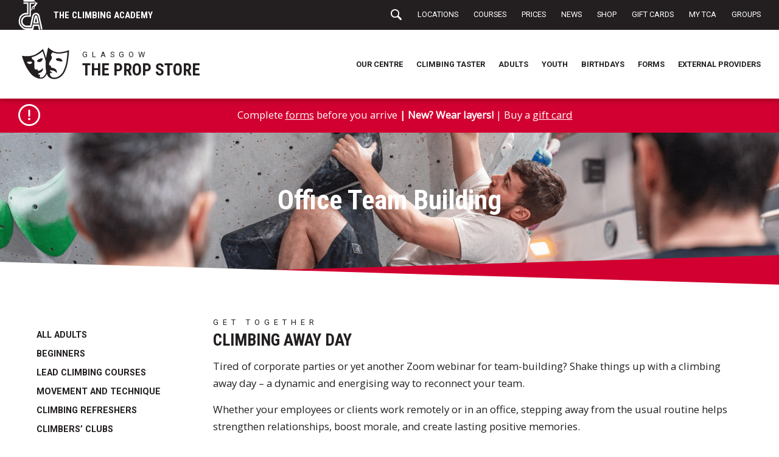

--- FILE ---
content_type: text/html; charset=UTF-8
request_url: https://www.theclimbingacademy.com/locations/the-prop-store/adults/office-team-building/
body_size: 9768
content:
<!doctype html>
<html lang="en-GB">

<head>
    <meta charset="UTF-8">
    <meta name="viewport" content="width=device-width, initial-scale=1">
    <link rel="profile" href="http://gmpg.org/xfn/11">
    <meta name='robots' content='index, follow, max-image-preview:large, max-snippet:-1, max-video-preview:-1' />
	<style>img:is([sizes="auto" i], [sizes^="auto," i]) { contain-intrinsic-size: 3000px 1500px }</style>
	
	<!-- This site is optimized with the Yoast SEO plugin v26.7 - https://yoast.com/wordpress/plugins/seo/ -->
	<title>Office Team Building - The Climbing Academy</title>
	<meta name="description" content="Get your team together for an away day with a difference. Work on team-building, confidence while building friendships through fun." />
	<link rel="canonical" href="https://www.theclimbingacademy.com/locations/the-prop-store/adults/office-team-building/" />
	<meta property="og:locale" content="en_GB" />
	<meta property="og:type" content="article" />
	<meta property="og:title" content="Office Team Building - The Climbing Academy" />
	<meta property="og:description" content="Get your team together for an away day with a difference. Work on team-building, confidence while building friendships through fun." />
	<meta property="og:url" content="https://www.theclimbingacademy.com/locations/the-prop-store/adults/office-team-building/" />
	<meta property="og:site_name" content="The Climbing Academy" />
	<meta property="article:modified_time" content="2025-05-28T15:06:05+00:00" />
	<meta name="twitter:card" content="summary_large_image" />
	<script type="application/ld+json" class="yoast-schema-graph">{"@context":"https://schema.org","@graph":[{"@type":"WebPage","@id":"https://www.theclimbingacademy.com/locations/the-prop-store/adults/office-team-building/","url":"https://www.theclimbingacademy.com/locations/the-prop-store/adults/office-team-building/","name":"Office Team Building - The Climbing Academy","isPartOf":{"@id":"https://www.theclimbingacademy.com/#website"},"datePublished":"2022-03-15T16:27:34+00:00","dateModified":"2025-05-28T15:06:05+00:00","description":"Get your team together for an away day with a difference. Work on team-building, confidence while building friendships through fun.","breadcrumb":{"@id":"https://www.theclimbingacademy.com/locations/the-prop-store/adults/office-team-building/#breadcrumb"},"inLanguage":"en-GB","potentialAction":[{"@type":"ReadAction","target":["https://www.theclimbingacademy.com/locations/the-prop-store/adults/office-team-building/"]}]},{"@type":"BreadcrumbList","@id":"https://www.theclimbingacademy.com/locations/the-prop-store/adults/office-team-building/#breadcrumb","itemListElement":[{"@type":"ListItem","position":1,"name":"Home","item":"https://www.theclimbingacademy.com/"},{"@type":"ListItem","position":2,"name":"Locations","item":"https://www.theclimbingacademy.com/locations/"},{"@type":"ListItem","position":3,"name":"The Prop Store","item":"https://www.theclimbingacademy.com/locations/the-prop-store/"},{"@type":"ListItem","position":4,"name":"Adults","item":"https://www.theclimbingacademy.com/locations/the-prop-store/adults/"},{"@type":"ListItem","position":5,"name":"Office Team Building"}]},{"@type":"WebSite","@id":"https://www.theclimbingacademy.com/#website","url":"https://www.theclimbingacademy.com/","name":"The Climbing Academy","description":"Indoor climbing at its best","potentialAction":[{"@type":"SearchAction","target":{"@type":"EntryPoint","urlTemplate":"https://www.theclimbingacademy.com/?s={search_term_string}"},"query-input":{"@type":"PropertyValueSpecification","valueRequired":true,"valueName":"search_term_string"}}],"inLanguage":"en-GB"}]}</script>
	<!-- / Yoast SEO plugin. -->


<link rel='dns-prefetch' href='//fonts.googleapis.com' />
<link rel='dns-prefetch' href='//maxcdn.bootstrapcdn.com' />
<link rel="alternate" type="application/rss+xml" title="The Climbing Academy &raquo; Feed" href="https://www.theclimbingacademy.com/feed/" />
<link rel="alternate" type="application/rss+xml" title="The Climbing Academy &raquo; Comments Feed" href="https://www.theclimbingacademy.com/comments/feed/" />
<link rel='stylesheet' id='wp-block-library-css' href='https://www.theclimbingacademy.com/wp-includes/css/dist/block-library/style.min.css?ver=6.8.3' type='text/css' media='all' />
<style id='classic-theme-styles-inline-css' type='text/css'>
/*! This file is auto-generated */
.wp-block-button__link{color:#fff;background-color:#32373c;border-radius:9999px;box-shadow:none;text-decoration:none;padding:calc(.667em + 2px) calc(1.333em + 2px);font-size:1.125em}.wp-block-file__button{background:#32373c;color:#fff;text-decoration:none}
</style>
<style id='global-styles-inline-css' type='text/css'>
:root{--wp--preset--aspect-ratio--square: 1;--wp--preset--aspect-ratio--4-3: 4/3;--wp--preset--aspect-ratio--3-4: 3/4;--wp--preset--aspect-ratio--3-2: 3/2;--wp--preset--aspect-ratio--2-3: 2/3;--wp--preset--aspect-ratio--16-9: 16/9;--wp--preset--aspect-ratio--9-16: 9/16;--wp--preset--color--black: #000000;--wp--preset--color--cyan-bluish-gray: #abb8c3;--wp--preset--color--white: #ffffff;--wp--preset--color--pale-pink: #f78da7;--wp--preset--color--vivid-red: #cf2e2e;--wp--preset--color--luminous-vivid-orange: #ff6900;--wp--preset--color--luminous-vivid-amber: #fcb900;--wp--preset--color--light-green-cyan: #7bdcb5;--wp--preset--color--vivid-green-cyan: #00d084;--wp--preset--color--pale-cyan-blue: #8ed1fc;--wp--preset--color--vivid-cyan-blue: #0693e3;--wp--preset--color--vivid-purple: #9b51e0;--wp--preset--gradient--vivid-cyan-blue-to-vivid-purple: linear-gradient(135deg,rgba(6,147,227,1) 0%,rgb(155,81,224) 100%);--wp--preset--gradient--light-green-cyan-to-vivid-green-cyan: linear-gradient(135deg,rgb(122,220,180) 0%,rgb(0,208,130) 100%);--wp--preset--gradient--luminous-vivid-amber-to-luminous-vivid-orange: linear-gradient(135deg,rgba(252,185,0,1) 0%,rgba(255,105,0,1) 100%);--wp--preset--gradient--luminous-vivid-orange-to-vivid-red: linear-gradient(135deg,rgba(255,105,0,1) 0%,rgb(207,46,46) 100%);--wp--preset--gradient--very-light-gray-to-cyan-bluish-gray: linear-gradient(135deg,rgb(238,238,238) 0%,rgb(169,184,195) 100%);--wp--preset--gradient--cool-to-warm-spectrum: linear-gradient(135deg,rgb(74,234,220) 0%,rgb(151,120,209) 20%,rgb(207,42,186) 40%,rgb(238,44,130) 60%,rgb(251,105,98) 80%,rgb(254,248,76) 100%);--wp--preset--gradient--blush-light-purple: linear-gradient(135deg,rgb(255,206,236) 0%,rgb(152,150,240) 100%);--wp--preset--gradient--blush-bordeaux: linear-gradient(135deg,rgb(254,205,165) 0%,rgb(254,45,45) 50%,rgb(107,0,62) 100%);--wp--preset--gradient--luminous-dusk: linear-gradient(135deg,rgb(255,203,112) 0%,rgb(199,81,192) 50%,rgb(65,88,208) 100%);--wp--preset--gradient--pale-ocean: linear-gradient(135deg,rgb(255,245,203) 0%,rgb(182,227,212) 50%,rgb(51,167,181) 100%);--wp--preset--gradient--electric-grass: linear-gradient(135deg,rgb(202,248,128) 0%,rgb(113,206,126) 100%);--wp--preset--gradient--midnight: linear-gradient(135deg,rgb(2,3,129) 0%,rgb(40,116,252) 100%);--wp--preset--font-size--small: 13px;--wp--preset--font-size--medium: 20px;--wp--preset--font-size--large: 36px;--wp--preset--font-size--x-large: 42px;--wp--preset--spacing--20: 0.44rem;--wp--preset--spacing--30: 0.67rem;--wp--preset--spacing--40: 1rem;--wp--preset--spacing--50: 1.5rem;--wp--preset--spacing--60: 2.25rem;--wp--preset--spacing--70: 3.38rem;--wp--preset--spacing--80: 5.06rem;--wp--preset--shadow--natural: 6px 6px 9px rgba(0, 0, 0, 0.2);--wp--preset--shadow--deep: 12px 12px 50px rgba(0, 0, 0, 0.4);--wp--preset--shadow--sharp: 6px 6px 0px rgba(0, 0, 0, 0.2);--wp--preset--shadow--outlined: 6px 6px 0px -3px rgba(255, 255, 255, 1), 6px 6px rgba(0, 0, 0, 1);--wp--preset--shadow--crisp: 6px 6px 0px rgba(0, 0, 0, 1);}:where(.is-layout-flex){gap: 0.5em;}:where(.is-layout-grid){gap: 0.5em;}body .is-layout-flex{display: flex;}.is-layout-flex{flex-wrap: wrap;align-items: center;}.is-layout-flex > :is(*, div){margin: 0;}body .is-layout-grid{display: grid;}.is-layout-grid > :is(*, div){margin: 0;}:where(.wp-block-columns.is-layout-flex){gap: 2em;}:where(.wp-block-columns.is-layout-grid){gap: 2em;}:where(.wp-block-post-template.is-layout-flex){gap: 1.25em;}:where(.wp-block-post-template.is-layout-grid){gap: 1.25em;}.has-black-color{color: var(--wp--preset--color--black) !important;}.has-cyan-bluish-gray-color{color: var(--wp--preset--color--cyan-bluish-gray) !important;}.has-white-color{color: var(--wp--preset--color--white) !important;}.has-pale-pink-color{color: var(--wp--preset--color--pale-pink) !important;}.has-vivid-red-color{color: var(--wp--preset--color--vivid-red) !important;}.has-luminous-vivid-orange-color{color: var(--wp--preset--color--luminous-vivid-orange) !important;}.has-luminous-vivid-amber-color{color: var(--wp--preset--color--luminous-vivid-amber) !important;}.has-light-green-cyan-color{color: var(--wp--preset--color--light-green-cyan) !important;}.has-vivid-green-cyan-color{color: var(--wp--preset--color--vivid-green-cyan) !important;}.has-pale-cyan-blue-color{color: var(--wp--preset--color--pale-cyan-blue) !important;}.has-vivid-cyan-blue-color{color: var(--wp--preset--color--vivid-cyan-blue) !important;}.has-vivid-purple-color{color: var(--wp--preset--color--vivid-purple) !important;}.has-black-background-color{background-color: var(--wp--preset--color--black) !important;}.has-cyan-bluish-gray-background-color{background-color: var(--wp--preset--color--cyan-bluish-gray) !important;}.has-white-background-color{background-color: var(--wp--preset--color--white) !important;}.has-pale-pink-background-color{background-color: var(--wp--preset--color--pale-pink) !important;}.has-vivid-red-background-color{background-color: var(--wp--preset--color--vivid-red) !important;}.has-luminous-vivid-orange-background-color{background-color: var(--wp--preset--color--luminous-vivid-orange) !important;}.has-luminous-vivid-amber-background-color{background-color: var(--wp--preset--color--luminous-vivid-amber) !important;}.has-light-green-cyan-background-color{background-color: var(--wp--preset--color--light-green-cyan) !important;}.has-vivid-green-cyan-background-color{background-color: var(--wp--preset--color--vivid-green-cyan) !important;}.has-pale-cyan-blue-background-color{background-color: var(--wp--preset--color--pale-cyan-blue) !important;}.has-vivid-cyan-blue-background-color{background-color: var(--wp--preset--color--vivid-cyan-blue) !important;}.has-vivid-purple-background-color{background-color: var(--wp--preset--color--vivid-purple) !important;}.has-black-border-color{border-color: var(--wp--preset--color--black) !important;}.has-cyan-bluish-gray-border-color{border-color: var(--wp--preset--color--cyan-bluish-gray) !important;}.has-white-border-color{border-color: var(--wp--preset--color--white) !important;}.has-pale-pink-border-color{border-color: var(--wp--preset--color--pale-pink) !important;}.has-vivid-red-border-color{border-color: var(--wp--preset--color--vivid-red) !important;}.has-luminous-vivid-orange-border-color{border-color: var(--wp--preset--color--luminous-vivid-orange) !important;}.has-luminous-vivid-amber-border-color{border-color: var(--wp--preset--color--luminous-vivid-amber) !important;}.has-light-green-cyan-border-color{border-color: var(--wp--preset--color--light-green-cyan) !important;}.has-vivid-green-cyan-border-color{border-color: var(--wp--preset--color--vivid-green-cyan) !important;}.has-pale-cyan-blue-border-color{border-color: var(--wp--preset--color--pale-cyan-blue) !important;}.has-vivid-cyan-blue-border-color{border-color: var(--wp--preset--color--vivid-cyan-blue) !important;}.has-vivid-purple-border-color{border-color: var(--wp--preset--color--vivid-purple) !important;}.has-vivid-cyan-blue-to-vivid-purple-gradient-background{background: var(--wp--preset--gradient--vivid-cyan-blue-to-vivid-purple) !important;}.has-light-green-cyan-to-vivid-green-cyan-gradient-background{background: var(--wp--preset--gradient--light-green-cyan-to-vivid-green-cyan) !important;}.has-luminous-vivid-amber-to-luminous-vivid-orange-gradient-background{background: var(--wp--preset--gradient--luminous-vivid-amber-to-luminous-vivid-orange) !important;}.has-luminous-vivid-orange-to-vivid-red-gradient-background{background: var(--wp--preset--gradient--luminous-vivid-orange-to-vivid-red) !important;}.has-very-light-gray-to-cyan-bluish-gray-gradient-background{background: var(--wp--preset--gradient--very-light-gray-to-cyan-bluish-gray) !important;}.has-cool-to-warm-spectrum-gradient-background{background: var(--wp--preset--gradient--cool-to-warm-spectrum) !important;}.has-blush-light-purple-gradient-background{background: var(--wp--preset--gradient--blush-light-purple) !important;}.has-blush-bordeaux-gradient-background{background: var(--wp--preset--gradient--blush-bordeaux) !important;}.has-luminous-dusk-gradient-background{background: var(--wp--preset--gradient--luminous-dusk) !important;}.has-pale-ocean-gradient-background{background: var(--wp--preset--gradient--pale-ocean) !important;}.has-electric-grass-gradient-background{background: var(--wp--preset--gradient--electric-grass) !important;}.has-midnight-gradient-background{background: var(--wp--preset--gradient--midnight) !important;}.has-small-font-size{font-size: var(--wp--preset--font-size--small) !important;}.has-medium-font-size{font-size: var(--wp--preset--font-size--medium) !important;}.has-large-font-size{font-size: var(--wp--preset--font-size--large) !important;}.has-x-large-font-size{font-size: var(--wp--preset--font-size--x-large) !important;}
:where(.wp-block-post-template.is-layout-flex){gap: 1.25em;}:where(.wp-block-post-template.is-layout-grid){gap: 1.25em;}
:where(.wp-block-columns.is-layout-flex){gap: 2em;}:where(.wp-block-columns.is-layout-grid){gap: 2em;}
:root :where(.wp-block-pullquote){font-size: 1.5em;line-height: 1.6;}
</style>
<link rel='stylesheet' id='google-fonts-open-sans-css' href='https://fonts.googleapis.com/css?family=Open+Sans&#038;ver=6.8.3' type='text/css' media='all' />
<link rel='stylesheet' id='google-fonts-roboto-css' href='https://fonts.googleapis.com/css?family=Roboto%3A400%2C700&#038;ver=6.8.3' type='text/css' media='all' />
<link rel='stylesheet' id='google-fonts-roboto-condensed-css' href='https://fonts.googleapis.com/css?family=Roboto+Condensed%3A300%2C700&#038;ver=6.8.3' type='text/css' media='all' />
<link rel='stylesheet' id='fancybox-css-css' href='https://www.theclimbingacademy.com/wp-content/themes/theclimbingacademy/css/jquery.fancybox.min.css?ver=6.8.3' type='text/css' media='all' />
<link rel='stylesheet' id='flickity-css-css' href='https://www.theclimbingacademy.com/wp-content/themes/theclimbingacademy/css/flickity.css?ver=6.8.3' type='text/css' media='all' />
<link rel='stylesheet' id='socials-css-css' href='https://www.theclimbingacademy.com/wp-content/themes/theclimbingacademy/css/jssocials.css?ver=6.8.3' type='text/css' media='all' />
<link rel='stylesheet' id='font-awesome-css-css' href='https://maxcdn.bootstrapcdn.com/font-awesome/4.7.0/css/font-awesome.min.css?ver=6.8.3' type='text/css' media='all' />
<link rel='stylesheet' id='styles-css' href='https://www.theclimbingacademy.com/wp-content/themes/theclimbingacademy/style.css?ver=48' type='text/css' media='all' />
<link rel="https://api.w.org/" href="https://www.theclimbingacademy.com/wp-json/" /><link rel="alternate" title="JSON" type="application/json" href="https://www.theclimbingacademy.com/wp-json/wp/v2/pages/8772" /><link rel="EditURI" type="application/rsd+xml" title="RSD" href="https://www.theclimbingacademy.com/xmlrpc.php?rsd" />
<meta name="generator" content="WordPress 6.8.3" />
<link rel='shortlink' href='https://www.theclimbingacademy.com/?p=8772' />
<link rel="alternate" title="oEmbed (JSON)" type="application/json+oembed" href="https://www.theclimbingacademy.com/wp-json/oembed/1.0/embed?url=https%3A%2F%2Fwww.theclimbingacademy.com%2Flocations%2Fthe-prop-store%2Fadults%2Foffice-team-building%2F" />
<link rel="alternate" title="oEmbed (XML)" type="text/xml+oembed" href="https://www.theclimbingacademy.com/wp-json/oembed/1.0/embed?url=https%3A%2F%2Fwww.theclimbingacademy.com%2Flocations%2Fthe-prop-store%2Fadults%2Foffice-team-building%2F&#038;format=xml" />
<style type="text/css">.recentcomments a{display:inline !important;padding:0 !important;margin:0 !important;}</style><link rel="icon" href="https://www.theclimbingacademy.com/wp-content/uploads/2025/04/tca-logo-150x150.png" sizes="32x32" />
<link rel="icon" href="https://www.theclimbingacademy.com/wp-content/uploads/2025/04/tca-logo-300x300.png" sizes="192x192" />
<link rel="apple-touch-icon" href="https://www.theclimbingacademy.com/wp-content/uploads/2025/04/tca-logo-300x300.png" />
<meta name="msapplication-TileImage" content="https://www.theclimbingacademy.com/wp-content/uploads/2025/04/tca-logo-300x300.png" />
    <!-- Google tag (gtag.js) -->
    <script async src="https://www.googletagmanager.com/gtag/js?id=G-EX10P602MG"></script>
    <script>
        window.dataLayer = window.dataLayer || [];

        function gtag() {
            dataLayer.push(arguments);
        }
        gtag('js', new Date());
        gtag('config', 'G-EX10P602MG');
    </script>

</head>

<body class="wp-singular page-template page-template-location-sub-listing-lvl1-content_page page-template-location-sub-listing-lvl1-content_page-php page page-id-8772 page-child parent-pageid-666 wp-theme-theclimbingacademy">
    <div id="page" class="site">
        <a class="skip-link screen-reader-text" href="#content">Skip to content</a>
        <header id="masthead" class="site-header compensate-for-scrollbar">
            <a href="https://www.theclimbingacademy.com/">
                <div class="site-branding">
                    <img src="https://www.theclimbingacademy.com/wp-content/themes/theclimbingacademy/assets/tca-logo.svg"
                        alt="TCA Logo" />
                    <span>The Climbing Academy</span>
                </div><!-- .site-branding -->
            </a>
            <nav id="site-navigation" class="main-navigation">
                <div class="menu-main-navigation-container"><ul id="primary-menu" class="menu"><li id="menu-item-24" class="menu-item menu-item-type-post_type menu-item-object-page current-page-ancestor menu-item-24"><a href="https://www.theclimbingacademy.com/locations/">Locations</a></li>
<li id="menu-item-14996" class="menu-item menu-item-type-post_type menu-item-object-page menu-item-14996"><a href="https://www.theclimbingacademy.com/courses/">Courses</a></li>
<li id="menu-item-15148" class="menu-item menu-item-type-post_type menu-item-object-page menu-item-15148"><a href="https://www.theclimbingacademy.com/prices/">Prices</a></li>
<li id="menu-item-10" class="menu-item menu-item-type-post_type menu-item-object-page menu-item-10"><a href="https://www.theclimbingacademy.com/tca-life/">News</a></li>
<li id="menu-item-1344" class="menu-item menu-item-type-custom menu-item-object-custom menu-item-1344"><a href="http://shop.theclimbingacademy.com">Shop</a></li>
<li id="menu-item-19" class="menu-item menu-item-type-post_type menu-item-object-page menu-item-19"><a href="https://www.theclimbingacademy.com/gift-cards/">Gift Cards</a></li>
<li id="menu-item-322" class="menu-item menu-item-type-post_type menu-item-object-page menu-item-322"><a href="https://www.theclimbingacademy.com/my-tca/">My TCA</a></li>
<li id="menu-item-17127" class="menu-item menu-item-type-post_type menu-item-object-page menu-item-17127"><a href="https://www.theclimbingacademy.com/groups/">Groups</a></li>
</ul></div>            </nav><!-- #site-navigation -->
            <a data-fancybox="search" data-src="#search-popup" id="search-icon" href="javascript:;"><img
                    class="search-icon"
                    src="https://www.theclimbingacademy.com/wp-content/themes/theclimbingacademy/assets/search-icon.svg"
                    alt="Search Icon" /></a>
            <div id="nav-toggle" data-href="#"><span></span></div>
        </header><!-- #masthead -->

        <div id="content" class="site-content"><div class="sub-navigation">
    <a href="https://www.theclimbingacademy.com/locations/the-prop-store/">
        <div class="sub-branding">
            <div class="logo">
                                <img src="https://www.theclimbingacademy.com/wp-content/uploads/2018/03/propstore-logo.svg" alt="Prop Store Logo" />
                            </div>
            <div class="info">
                <h4>Glasgow</h4>
                <h3>The Prop Store</h3>
            </div>
        </div>
    </a>
    <ul>
                        <li >
            <a href="https://www.theclimbingacademy.com/locations/the-prop-store/our-centre/" title="Our Centre">Our Centre</a>
                    </li>
                <li >
            <a href="https://www.theclimbingacademy.com/locations/the-prop-store/climbing-taster/" title="Climbing Taster">Climbing Taster</a>
                    </li>
                <li >
            <a href="https://www.theclimbingacademy.com/locations/the-prop-store/adults/" title="Adults">Adults</a>
                        <ul class="children">
                <li class="page_item page-item-11384"><a href="https://www.theclimbingacademy.com/locations/the-prop-store/adults/beginners/">Beginners</a></li>
<li class="page_item page-item-2724"><a href="https://www.theclimbingacademy.com/locations/the-prop-store/adults/roped-climbing-courses/">Lead climbing courses</a></li>
<li class="page_item page-item-13738"><a href="https://www.theclimbingacademy.com/locations/the-prop-store/adults/movement-technique/">Movement and Technique</a></li>
<li class="page_item page-item-14881"><a href="https://www.theclimbingacademy.com/locations/the-prop-store/adults/climbing-refresher/">Climbing refreshers</a></li>
<li class="page_item page-item-675 page_item_has_children"><a href="https://www.theclimbingacademy.com/locations/the-prop-store/adults/clubs/">Climbers&#8217; Clubs</a>
<ul class='children'>
	<li class="page_item page-item-16433"><a href="https://www.theclimbingacademy.com/locations/the-prop-store/adults/clubs/womens-boulder-social/">Women&#8217;s Boulder Social</a></li>
	<li class="page_item page-item-16434"><a href="https://www.theclimbingacademy.com/locations/the-prop-store/adults/clubs/queer-climbing-social/">Queer Climbing Social</a></li>
	<li class="page_item page-item-17299"><a href="https://www.theclimbingacademy.com/locations/the-prop-store/adults/clubs/board-social/">Board Social</a></li>
</ul>
</li>
<li class="page_item page-item-8772 current_page_item"><a href="https://www.theclimbingacademy.com/locations/the-prop-store/adults/office-team-building/" aria-current="page">Office Team Building</a></li>
<li class="page_item page-item-677"><a href="https://www.theclimbingacademy.com/locations/the-prop-store/adults/personal-coaching/">Personal Coaching</a></li>
<li class="page_item page-item-5966"><a href="https://www.theclimbingacademy.com/locations/the-prop-store/adults/group-bookings/">Group bookings</a></li>
            </ul>
                    </li>
                <li >
            <a href="https://www.theclimbingacademy.com/locations/the-prop-store/youth/" title="Youth">Youth</a>
                        <ul class="children">
                <li class="page_item page-item-9731"><a href="https://www.theclimbingacademy.com/locations/the-prop-store/youth/holiday-sessions/">Holiday Climbing</a></li>
<li class="page_item page-item-11402"><a href="https://www.theclimbingacademy.com/locations/the-prop-store/youth/beginners/">Youth beginners</a></li>
<li class="page_item page-item-681"><a href="https://www.theclimbingacademy.com/locations/the-prop-store/youth/ages-0-4/">Tiny Academy &#8211; under 5s</a></li>
<li class="page_item page-item-685"><a href="https://www.theclimbingacademy.com/locations/the-prop-store/youth/ages-6-7/">6-7s</a></li>
<li class="page_item page-item-687"><a href="https://www.theclimbingacademy.com/locations/the-prop-store/youth/ages-8-17/">8-17s</a></li>
<li class="page_item page-item-10872"><a href="https://www.theclimbingacademy.com/locations/the-prop-store/youth/clubs/">Clubs (12+)</a></li>
<li class="page_item page-item-14530"><a href="https://www.theclimbingacademy.com/locations/the-prop-store/youth/birthdays/">Birthdays</a></li>
<li class="page_item page-item-689"><a href="https://www.theclimbingacademy.com/locations/the-prop-store/youth/boulder-squad/">The Glasgow Youth Squad</a></li>
<li class="page_item page-item-691"><a href="https://www.theclimbingacademy.com/locations/the-prop-store/youth/school-and-youth-groups/">Schools and Youth Groups</a></li>
            </ul>
                    </li>
                <li >
            <a href="https://www.theclimbingacademy.com/locations/the-prop-store/birthdays/" title="Birthdays">Birthdays</a>
                    </li>
                <li >
            <a href="https://www.theclimbingacademy.com/locations/the-prop-store/forms/" title="Forms">Forms</a>
                    </li>
                <li >
            <a href="https://www.theclimbingacademy.com/locations/the-prop-store/external-providers/" title="External Providers">External Providers</a>
                    </li>
                    </ul>
    <div id="sub-nav-toggle" data-href="#">
        <h4>MENU</h4><span></span>
    </div>
</div>
<div id="primary">
    <main id="main" class="site-main with-subnavigation">
                <div id="notice-bar"
            style="background-color:#d20030 ;color:#FFFFFF !important">
            <div class="inner with-icon">
                <p style="text-align: center">Complete <a href="https://www.theclimbingacademy.com/homepage/forms/">forms</a> before you arrive <b>| New? Wear layers!</b> | Buy a <a href="https://shop.theclimbingacademy.com/products/climbing-gift-card">gift card</a></p>
                <div class="icon">                     <img src="https://www.theclimbingacademy.com/wp-content/uploads/2020/06/warning.svg" alt="" />
                    </div>
            </div>
        </div>
                <div class="small-image-banner" style="background-image: url(https://www.theclimbingacademy.com/wp-content/uploads/2025/05/Office-PS-header25.png)">
            <h1>Office Team Building</h1>
            <div class="bottom-white-angles">
                <img src="https://www.theclimbingacademy.com/wp-content/themes/theclimbingacademy/assets/white-angle.svg"
                    alt="White Angles" />
            </div>
        </div>
        <div class="main-wrapper">
            <div class="sidebar-nav">
                <div class="collapsed-sub-nav-mobile" data-href="#">
                    <div id="sub-nav-toggle-listing"><span></span></div>
                    <h4>Explore Adults</h4>
                </div>
                <ul> <li><a href="https://www.theclimbingacademy.com/locations/the-prop-store/adults/">All
                            Adults</a></li>
                    							
                   
                  
                    <li >
                        <a href="https://www.theclimbingacademy.com/locations/the-prop-store/adults/beginners/">Beginners</a>
                    </li>
                   
                     							
                   
                  
                    <li >
                        <a href="https://www.theclimbingacademy.com/locations/the-prop-store/adults/roped-climbing-courses/">Lead climbing courses</a>
                    </li>
                   
                     							
                   
                  
                    <li >
                        <a href="https://www.theclimbingacademy.com/locations/the-prop-store/adults/movement-technique/">Movement and Technique</a>
                    </li>
                   
                     							
                   
                  
                    <li >
                        <a href="https://www.theclimbingacademy.com/locations/the-prop-store/adults/climbing-refresher/">Climbing refreshers</a>
                    </li>
                   
                     							
                   
                  
                    <li >
                        <a href="https://www.theclimbingacademy.com/locations/the-prop-store/adults/clubs/">Climbers&#8217; Clubs</a>
                    </li>
                   
                     							
                   
                  
                    <li class="current-menu-item">
                        <a href="https://www.theclimbingacademy.com/locations/the-prop-store/adults/office-team-building/">Office Team Building</a>
                    </li>
                   
                     							
                   
                  
                    <li >
                        <a href="https://www.theclimbingacademy.com/locations/the-prop-store/adults/personal-coaching/">Personal Coaching</a>
                    </li>
                   
                     							
                   
                  
                    <li >
                        <a href="https://www.theclimbingacademy.com/locations/the-prop-store/adults/group-bookings/">Group bookings</a>
                    </li>
                   
                                     </ul>
            </div>
            <div class="content-area">
                <h4>GET TOGETHER</h4>
<h3>CLIMBING AWAY DAY</h3>
<p>Tired of corporate parties or yet another Zoom webinar for team-building? Shake things up with a climbing away day – a dynamic and energising way to reconnect your team.</p>
<p>Whether your employees or clients work remotely or in an office, stepping away from the usual routine helps strengthen relationships, boost morale, and create lasting positive memories.</p>
<p>&nbsp;</p>
<h3>WHY CLIMBING?</h3>
<p>Climbing is a natural team-builder. It fosters trust, communication, and problem-solving – all while being an exciting and rewarding challenge. The climbing community thrives on support and collaboration and at TCA, we’re here to help your team grow stronger together.</p>
<p>From improving focus and confidence to developing trust in climbing partners, the skills learned on the wall translate directly into the workplace. And, most importantly – it’s great fun.</p>
<p>&nbsp;</p>
<h3>BOOK A TEAM SESSION</h3>
<p>We offer a variety of climbing experiences to suit different teams:</p>
<ul>
<li>Bouldering session (no instruction) – A relaxed, self-led climbing session for your group.</li>
<li>Instructed bouldering session – Learn the basics and pick up techniques from an expert coach.</li>
<li>Roped climbing &amp; bouldering taster – A mix of climbing styles for a fun and varied experience.</li>
<li>Roped climbing lesson – Get hands-on instruction in rope climbing.</li>
<li>All roped climbing sessions include a free auto-belay induction.</li>
</ul>
<p>Some centres offer bouldering-only sessions, some roped and some both. We may also be able to provide catering or room hire options. Speak to us for more info. After the session, participants will be approved to boulder independently when they return.</p>
<p>&nbsp;</p>
<h3>BOOKING</h3>
<p>To discuss booking an away day for your staff, club or clients please contact: <a href="mailto:glasgow@theclimbingacademy.com" target="_blank" rel="noopener">glasgow@theclimbingacademy.<wbr />com</a></p>
<p>&nbsp;</p>
<h3>PASS-HOLDER DISCOUNT</h3>
<p>Are you a TCA pass-holder? If you bring along a minimum of 5 new climbers to a team building event*, you’ll receive 1 month of FREE climbing.</p>
<p>*They must be brand new customers to TCA.</p>
<p>&nbsp;</p>
            </div>
        </div>
        <div class="red-orange-angles footer">
            <img src="https://www.theclimbingacademy.com/wp-content/themes/theclimbingacademy/assets/orange-red-angles-footer.svg"
                alt="TCA Logo" />
        </div>
        <div class="location-footer-cta">
            <div class="tel-email">
                                <div class="item">
                    <a
                        href="mailto:glasgow@theclimbingacademy.com">glasgow@theclimbingacademy.com</a>
                </div>
                                                <div class="item">
                    <a
                        href="tel:0141 429 6331">0141 429 6331</a>
                </div>
                            </div>
            <div class="social-icons">
                                                <a target="_blank" href="https://www.facebook.com/TCAGlasgow">
                    <div class="icon">
                        <img src="https://www.theclimbingacademy.com/wp-content/themes/theclimbingacademy/assets/fb-icon.svg"
                            alt="Facebook Logo" />
                    </div>
                </a>
                                                <a target="_blank" href="http://www.instagram.com/tca_thepropstore">
                    <div class="icon">
                        <img src="https://www.theclimbingacademy.com/wp-content/themes/theclimbingacademy/assets/in-icon.svg"
                            alt="Instagram Logo" />
                    </div>
                </a>
                            </div>
        </div>
        <div class="red-orange-angles footer">
            <img src="https://www.theclimbingacademy.com/wp-content/themes/theclimbingacademy/assets/red-angle-bottom.svg"
                alt="TCA Logo" />
        </div>
    </main><!-- #main -->
</div><!-- #primary -->


</div><!-- #content -->
<div class="locations-footer">
    <ul>
                    <li class="location">
                <a href="https://www.theclimbingacademy.com/locations/the-mothership/">
                    <div class="logo">
                                                    <img src="https://www.theclimbingacademy.com/wp-content/uploads/2018/03/mothership-logo-white.svg" alt="Mothership Logo White" />
                                            </div>
                    <h3 class="uppercase">The Mothership</h3>
                </a>
                <div class="info">

                    <a href="https://www.google.co.uk/maps/place/The+Climbing+Academy/@51.455472,-2.569098,15z/data=!4m5!3m4!1s0x0:0x4bb93d07e5a8f141!8m2!3d51.455472!4d-2.569098" target="_blank">
                        <div class="location-address">
                            85 Barrow Road<br />
Bristol<br />
BS5 0FD                            <div class="gm">
                                <a href="https://www.google.co.uk/maps/place/The+Climbing+Academy/@51.455472,-2.569098,15z/data=!4m5!3m4!1s0x0:0x4bb93d07e5a8f141!8m2!3d51.455472!4d-2.569098" target="_blank">
                                    <img src="https://www.theclimbingacademy.com/wp-content/themes/theclimbingacademy/assets/google-icon.svg" alt="marker" />
                                </a>
                            </div>
                        </div>
                    </a>
                    <div class="tel-email">
                                                    <div class="item">
                                <a target="_blank" href="tel:01179072956">01179 072 956</a>
                            </div>
                                            </div>
                    <div class="social-icons">

                        <a target="_blank" href="mailto:themothership@theclimbingacademy.com">
                            <div class="icon">
                                <img src="https://www.theclimbingacademy.com/wp-content/themes/theclimbingacademy/assets/mail-icon.svg" alt="Mail Logo" />
                            </div>
                        </a>

                                                    <a href="https://www.facebook.com/TCASouthWest">
                                <div class="icon">
                                    <img src="https://www.theclimbingacademy.com/wp-content/themes/theclimbingacademy/assets/fb-icon.svg" alt="Facebook Logo" />
                                </div>
                            </a>
                                                                            <a href="http://www.instagram.com/TCA_themothership">
                                <div class="icon">
                                    <img src="https://www.theclimbingacademy.com/wp-content/themes/theclimbingacademy/assets/in-icon.svg" alt="Instagram Logo" />
                                </div>
                            </a>
                                            </div>
                    <div class="location-opening-times">
                        <span>Mon-Fri: 7am-10pm</span><br>(Peak 3-8pm)<br />
<br />
<span>Sat-Sun: 8am-8pm</span><br>(Peak 8am-3pm)                    </div>

                </div>

            </li>
                    <li class="location">
                <a href="https://www.theclimbingacademy.com/locations/the-newsroom/">
                    <div class="logo">
                                                    <img src="https://www.theclimbingacademy.com/wp-content/uploads/2018/03/newsroom-logo-white.svg" alt="Newsroom Logo White" />
                                            </div>
                    <h3 class="uppercase">The Newsroom</h3>
                </a>
                <div class="info">

                    <a href="https://www.google.co.uk/maps/place/The+Climbing+Academy+Glasgow/@55.8505128,-4.2840422,17z/data=!3m1!4b1!4m5!3m4!1s0x4888467d40d2aaed:0x4678fc5e7ea071d2!8m2!3d55.8505098!4d-4.2818482" target="_blank">
                        <div class="location-address">
                            124 Portman St<br />
Kinning Park, Glasgow<br />
G41 1EJ                            <div class="gm">
                                <a href="https://www.google.co.uk/maps/place/The+Climbing+Academy+Glasgow/@55.8505128,-4.2840422,17z/data=!3m1!4b1!4m5!3m4!1s0x4888467d40d2aaed:0x4678fc5e7ea071d2!8m2!3d55.8505098!4d-4.2818482" target="_blank">
                                    <img src="https://www.theclimbingacademy.com/wp-content/themes/theclimbingacademy/assets/google-icon.svg" alt="marker" />
                                </a>
                            </div>
                        </div>
                    </a>
                    <div class="tel-email">
                                                    <div class="item">
                                <a target="_blank" href="tel:01414296331">0141 429 6331</a>
                            </div>
                                            </div>
                    <div class="social-icons">

                        <a target="_blank" href="mailto:glasgow@theclimbingacademy.com">
                            <div class="icon">
                                <img src="https://www.theclimbingacademy.com/wp-content/themes/theclimbingacademy/assets/mail-icon.svg" alt="Mail Logo" />
                            </div>
                        </a>

                                                    <a href="https://www.facebook.com/TCAGlasgow/">
                                <div class="icon">
                                    <img src="https://www.theclimbingacademy.com/wp-content/themes/theclimbingacademy/assets/fb-icon.svg" alt="Facebook Logo" />
                                </div>
                            </a>
                                                                            <a href="http://www.instagram.com/TCA_thenewsroom">
                                <div class="icon">
                                    <img src="https://www.theclimbingacademy.com/wp-content/themes/theclimbingacademy/assets/in-icon.svg" alt="Instagram Logo" />
                                </div>
                            </a>
                                            </div>
                    <div class="location-opening-times">
                        <span>Mon-Fri: 7am-10pm</span><br>(Peak 3-8pm)<br />
<br />
<span>Sat-Sun: 8am-8pm</span><br>(Peak 8am-3pm)                    </div>

                </div>

            </li>
                    <li class="location">
                <a href="https://www.theclimbingacademy.com/locations/the-church/">
                    <div class="logo">
                                                    <img src="https://www.theclimbingacademy.com/wp-content/uploads/2018/03/church-logo-white.svg" alt="The Church Logo" />
                                            </div>
                    <h3 class="uppercase">The Church</h3>
                </a>
                <div class="info">

                    <a href="https://www.google.co.uk/maps/place/Undercover+Rock+Bristol/@51.4717822,-2.5785435,17z/data=!4m5!3m4!1s0x48718e1666b0d859:0xe0a52b47ff44b3f4!8m2!3d51.471657!4d-2.576476" target="_blank">
                        <div class="location-address">
                            St.Werburgh's Church<br />
Mina Road, Bristol<br />
BS2 9YQ                            <div class="gm">
                                <a href="https://www.google.co.uk/maps/place/Undercover+Rock+Bristol/@51.4717822,-2.5785435,17z/data=!4m5!3m4!1s0x48718e1666b0d859:0xe0a52b47ff44b3f4!8m2!3d51.471657!4d-2.576476" target="_blank">
                                    <img src="https://www.theclimbingacademy.com/wp-content/themes/theclimbingacademy/assets/google-icon.svg" alt="marker" />
                                </a>
                            </div>
                        </div>
                    </a>
                    <div class="tel-email">
                                                    <div class="item">
                                <a target="_blank" href="tel:01179413489">01179 413 489</a>
                            </div>
                                            </div>
                    <div class="social-icons">

                        <a target="_blank" href="mailto:thechurch@theclimbingacademy.com">
                            <div class="icon">
                                <img src="https://www.theclimbingacademy.com/wp-content/themes/theclimbingacademy/assets/mail-icon.svg" alt="Mail Logo" />
                            </div>
                        </a>

                                                    <a href="https://www.facebook.com/TCASouthWest">
                                <div class="icon">
                                    <img src="https://www.theclimbingacademy.com/wp-content/themes/theclimbingacademy/assets/fb-icon.svg" alt="Facebook Logo" />
                                </div>
                            </a>
                                                                            <a href="https://www.instagram.com/tca_thechurch/">
                                <div class="icon">
                                    <img src="https://www.theclimbingacademy.com/wp-content/themes/theclimbingacademy/assets/in-icon.svg" alt="Instagram Logo" />
                                </div>
                            </a>
                                            </div>
                    <div class="location-opening-times">
                        <span>Mon-Fri: 12pm-10pm</span><br>(Peak 3-8pm)<br />
<br />
<span>Sat-Sun: 9am-6pm</span><br>(Peak 9am-3pm)                    </div>

                </div>

            </li>
                    <li class="location">
                <a href="https://www.theclimbingacademy.com/locations/the-prop-store/">
                    <div class="logo">
                                                    <img src="https://www.theclimbingacademy.com/wp-content/uploads/2018/03/propstore-logo-WHITE.svg" alt="Prop Store Logo White" />
                                            </div>
                    <h3 class="uppercase">The Prop Store</h3>
                </a>
                <div class="info">

                    <a href="https://www.google.co.uk/maps/place/The+Climbing+Academy+-+%22The+Propstore%22/@55.89061,-4.2858001,15z/data=!4m2!3m1!1s0x0:0x3d68736021f16aa6?ved=2ahUKEwj3xeTJsKHeAhVR-aQKHeYBB2gQ_BIwDHoECAoQCw" target="_blank">
                        <div class="location-address">
                            24 Craigmont St<br />
Maryhill, Glasgow<br />
G20 9BT                            <div class="gm">
                                <a href="https://www.google.co.uk/maps/place/The+Climbing+Academy+-+%22The+Propstore%22/@55.89061,-4.2858001,15z/data=!4m2!3m1!1s0x0:0x3d68736021f16aa6?ved=2ahUKEwj3xeTJsKHeAhVR-aQKHeYBB2gQ_BIwDHoECAoQCw" target="_blank">
                                    <img src="https://www.theclimbingacademy.com/wp-content/themes/theclimbingacademy/assets/google-icon.svg" alt="marker" />
                                </a>
                            </div>
                        </div>
                    </a>
                    <div class="tel-email">
                                                    <div class="item">
                                <a target="_blank" href="tel:01414296331">0141 429 6331</a>
                            </div>
                                            </div>
                    <div class="social-icons">

                        <a target="_blank" href="mailto:glasgow@theclimbingacademy.com">
                            <div class="icon">
                                <img src="https://www.theclimbingacademy.com/wp-content/themes/theclimbingacademy/assets/mail-icon.svg" alt="Mail Logo" />
                            </div>
                        </a>

                                                    <a href="https://www.facebook.com/TCAGlasgow">
                                <div class="icon">
                                    <img src="https://www.theclimbingacademy.com/wp-content/themes/theclimbingacademy/assets/fb-icon.svg" alt="Facebook Logo" />
                                </div>
                            </a>
                                                                            <a href="http://www.instagram.com/tca_thepropstore">
                                <div class="icon">
                                    <img src="https://www.theclimbingacademy.com/wp-content/themes/theclimbingacademy/assets/in-icon.svg" alt="Instagram Logo" />
                                </div>
                            </a>
                                            </div>
                    <div class="location-opening-times">
                        <span>Mon-Fri: 10am-10pm</span><br>(Peak 3-8pm)<br />
<span>Sat-Sun: 8am-8pm</span><br>(Peak 8am-3pm)                    </div>

                </div>

            </li>
                    <li class="location">
                <a href="https://www.theclimbingacademy.com/locations/the-arc/">
                    <div class="logo">
                                                    <img src="https://www.theclimbingacademy.com/wp-content/uploads/2021/05/arc-white.svg" alt="" />
                                            </div>
                    <h3 class="uppercase">The Arc</h3>
                </a>
                <div class="info">

                    <a href="https://goo.gl/maps/dboQDoUToiPYhL1Z8" target="_blank">
                        <div class="location-address">
                            Westmead Lane<br />
Chippenham <br />
SN15 3HZ                            <div class="gm">
                                <a href="https://goo.gl/maps/dboQDoUToiPYhL1Z8" target="_blank">
                                    <img src="https://www.theclimbingacademy.com/wp-content/themes/theclimbingacademy/assets/google-icon.svg" alt="marker" />
                                </a>
                            </div>
                        </div>
                    </a>
                    <div class="tel-email">
                                                    <div class="item">
                                <a target="_blank" href="tel:01249471182">01249 471182</a>
                            </div>
                                            </div>
                    <div class="social-icons">

                        <a target="_blank" href="mailto:thearc@theclimbingacademy.com">
                            <div class="icon">
                                <img src="https://www.theclimbingacademy.com/wp-content/themes/theclimbingacademy/assets/mail-icon.svg" alt="Mail Logo" />
                            </div>
                        </a>

                                                    <a href="https://www.facebook.com/TCASouthWest">
                                <div class="icon">
                                    <img src="https://www.theclimbingacademy.com/wp-content/themes/theclimbingacademy/assets/fb-icon.svg" alt="Facebook Logo" />
                                </div>
                            </a>
                                                                            <a href="https://www.instagram.com/tca_thearc">
                                <div class="icon">
                                    <img src="https://www.theclimbingacademy.com/wp-content/themes/theclimbingacademy/assets/in-icon.svg" alt="Instagram Logo" />
                                </div>
                            </a>
                                            </div>
                    <div class="location-opening-times">
                        <span>Mon, Tue, Thu &amp; Fri : 11am-10pm</span><br>(Peak 3-8pm)<br><br />
<span>Wed : 9.30am-10pm</span><br>(Peak 3-8pm)<br><br />
<span>Sat-Sun: 9.30am-6pm</span><br>(Peak 9.30am-3pm)<br />
<br />
                    </div>

                </div>

            </li>
            </ul>
</div>
<footer id="colophon" class="site-footer">
    <div class="site-info">
        <div class="menus">
            <div class="explore">
                <h3>Quick Links</h3>
                <nav>
                    <div class="menu-footer-quick-links-container"><ul id="menu-footer-quick-links" class="menu"><li id="menu-item-11200" class="menu-item menu-item-type-post_type menu-item-object-page current-page-ancestor menu-item-11200"><a href="https://www.theclimbingacademy.com/locations/">Locations</a></li>
<li id="menu-item-11201" class="menu-item menu-item-type-post_type menu-item-object-page menu-item-11201"><a href="https://www.theclimbingacademy.com/setting/">Setting</a></li>
<li id="menu-item-11348" class="menu-item menu-item-type-post_type menu-item-object-page menu-item-11348"><a href="https://www.theclimbingacademy.com/birthdays/">Birthdays</a></li>
<li id="menu-item-15147" class="menu-item menu-item-type-post_type menu-item-object-page menu-item-15147"><a href="https://www.theclimbingacademy.com/prices/">Prices</a></li>
<li id="menu-item-11203" class="menu-item menu-item-type-post_type menu-item-object-page menu-item-11203"><a href="https://www.theclimbingacademy.com/access/">Access</a></li>
<li id="menu-item-11204" class="menu-item menu-item-type-post_type menu-item-object-page menu-item-11204"><a href="https://www.theclimbingacademy.com/tca-life/">News</a></li>
<li id="menu-item-11205" class="menu-item menu-item-type-post_type menu-item-object-page menu-item-11205"><a href="https://www.theclimbingacademy.com/careers/">Careers</a></li>
<li id="menu-item-11206" class="menu-item menu-item-type-post_type menu-item-object-page menu-item-11206"><a href="https://www.theclimbingacademy.com/gift-cards/">Gift Cards</a></li>
<li id="menu-item-11653" class="menu-item menu-item-type-post_type menu-item-object-page menu-item-11653"><a href="https://www.theclimbingacademy.com/homepage/forms/">Forms</a></li>
<li id="menu-item-11208" class="menu-item menu-item-type-post_type menu-item-object-page menu-item-11208"><a href="https://www.theclimbingacademy.com/my-tca/">My TCA</a></li>
<li id="menu-item-11293" class="menu-item menu-item-type-post_type menu-item-object-page menu-item-11293"><a href="https://www.theclimbingacademy.com/faqs/">FAQs</a></li>
<li id="menu-item-17126" class="menu-item menu-item-type-post_type menu-item-object-page menu-item-17126"><a href="https://www.theclimbingacademy.com/groups/">Groups</a></li>
</ul></div>                </nav>
            </div>
            <div class="utility-nav">
                <h3>Official</h3>
                <nav>
                    <div class="menu-footer-utility-container"><ul id="menu-footer-utility" class="menu"><li id="menu-item-172" class="menu-item menu-item-type-post_type menu-item-object-page menu-item-172"><a href="https://www.theclimbingacademy.com/terms-conditions/">Terms &#038; Conditions</a></li>
<li id="menu-item-173" class="menu-item menu-item-type-post_type menu-item-object-page menu-item-173"><a href="https://www.theclimbingacademy.com/policies/">Policies</a></li>
<li id="menu-item-12323" class="menu-item menu-item-type-custom menu-item-object-custom menu-item-12323"><a href="https://drive.google.com/file/d/1RGyKgR__-XXlCI1-lhDfJ4HmbDLNMSUP/view">Sustainability</a></li>
<li id="menu-item-313" class="menu-item menu-item-type-post_type menu-item-object-page menu-item-313"><a href="https://www.theclimbingacademy.com/cookie-policy/">Cookies</a></li>
<li id="menu-item-10276" class="menu-item menu-item-type-post_type menu-item-object-page menu-item-10276"><a href="https://www.theclimbingacademy.com/photography/">Photography</a></li>
<li id="menu-item-11218" class="menu-item menu-item-type-post_type menu-item-object-page menu-item-11218"><a href="https://www.theclimbingacademy.com/contact/">Contact</a></li>
</ul></div>                </nav>
            </div>
            <div class="shop">
                <h3>Shop</h3>
                <nav>
                    <div class="menu-footer-shop-container"><ul id="menu-footer-shop" class="menu"><li id="menu-item-11199" class="menu-item menu-item-type-custom menu-item-object-custom menu-item-11199"><a href="https://shop.theclimbingacademy.com/">Visit Shop</a></li>
<li id="menu-item-176" class="menu-item menu-item-type-custom menu-item-object-custom menu-item-176"><a href="https://shop.theclimbingacademy.com/returns">Returns</a></li>
<li id="menu-item-177" class="menu-item menu-item-type-custom menu-item-object-custom menu-item-177"><a href="https://shop.theclimbingacademy.com/shipping">Delivery</a></li>
</ul></div>                </nav>
            </div>
            <div class="partners">
                <h3>Partners</h3>
                <div class="logos">
                    <ul>
                        <li>
                            <a href="https://www.ellis-brigham.com/" target="_blank"><img
                                    src="https://www.theclimbingacademy.com/wp-content/themes/theclimbingacademy/assets/ellis-logo.jpg"
                                    alt="Ellis Brigham Logo" /></a>
                        </li>
                        <li>
                            <a href="https://rockandsun.com/" target="_blank"><img
                                    src="https://www.theclimbingacademy.com/wp-content/themes/theclimbingacademy/assets/rock-logo.jpg"
                                    alt="Rock & Sun Logo" /></a>
                        </li>
                        <li>
                            <a href="https://www.urbanuprising.org/" target="_blank"><img
                                    src="https://www.theclimbingacademy.com/wp-content/themes/theclimbingacademy/assets/uu-logo.jpg"
                                    alt="UU Logo" /></a>
                        </li>
                    </ul>
                </div>
            </div>
        </div>
    </div><!-- .site-info -->
    <div class="copyright">
        The climbing academy © 2026    </div>
</footer><!-- #colophon -->
</div><!-- #page -->
<div id="search-popup">
    <form autocomplete="off" role="search" class="form-search" method="get" id="searchform"
        action="https://www.theclimbingacademy.com/">
        <input type="text" value="" name="s" placeholder="Type keyword(s) here" />
        <button type="submit" class="search-button">Search</button>
    </form>
</div>
<script type="speculationrules">
{"prefetch":[{"source":"document","where":{"and":[{"href_matches":"\/*"},{"not":{"href_matches":["\/wp-*.php","\/wp-admin\/*","\/wp-content\/uploads\/*","\/wp-content\/*","\/wp-content\/plugins\/*","\/wp-content\/themes\/theclimbingacademy\/*","\/*\\?(.+)"]}},{"not":{"selector_matches":"a[rel~=\"nofollow\"]"}},{"not":{"selector_matches":".no-prefetch, .no-prefetch a"}}]},"eagerness":"conservative"}]}
</script>
<script type="text/javascript" src="https://www.theclimbingacademy.com/wp-content/themes/theclimbingacademy/js/jquery-1.12.4.js?ver=1" id="jquerys-js"></script>
<script type="text/javascript" src="https://www.theclimbingacademy.com/wp-content/themes/theclimbingacademy/js/jquery.vide.js?ver=1" id="vide-js"></script>
<script type="text/javascript" src="https://www.theclimbingacademy.com/wp-content/themes/theclimbingacademy/js/jquery.fancybox.min.js?ver=1" id="fancybox-js"></script>
<script type="text/javascript" src="https://www.theclimbingacademy.com/wp-content/themes/theclimbingacademy/js/flickity.pkgd.min.js?ver=1" id="flickity-carousel-js"></script>
<script type="text/javascript" src="https://www.theclimbingacademy.com/wp-content/themes/theclimbingacademy/js/jssocials.min.js?ver=1" id="socials-js"></script>
<script type="text/javascript" src="https://www.theclimbingacademy.com/wp-content/themes/theclimbingacademy/js/headroom.min.js?ver=1" id="headroom-js"></script>
<script type="text/javascript" src="https://www.theclimbingacademy.com/wp-content/themes/theclimbingacademy/js/forms.js?ver=3" id="forms-js"></script>
<script type="text/javascript" src="https://www.theclimbingacademy.com/wp-content/themes/theclimbingacademy/js/main.js?ver=18" id="scripts-js"></script>
</body>

</html>
<!--
Performance optimized by W3 Total Cache. Learn more: https://www.boldgrid.com/w3-total-cache/?utm_source=w3tc&utm_medium=footer_comment&utm_campaign=free_plugin

Page Caching using Disk: Enhanced 
Minified using Disk

Served from: www.theclimbingacademy.com @ 2026-01-15 12:52:52 by W3 Total Cache
-->

--- FILE ---
content_type: text/css
request_url: https://www.theclimbingacademy.com/wp-content/themes/theclimbingacademy/style.css?ver=48
body_size: 101991
content:
/*!
Theme Name: The Climbing Academy
Theme URI: http://underscores.me/
Author: Jonathan Bean
Author URI: http://www.jonathan-creative.com
Description: A bespoke theme for TCA
Version: 2.0.0
License: GNU General Public License v2 or later
License URI: LICENSE
Text Domain: tca
Tags: custom-background, custom-logo, custom-menu, featured-images, threaded-comments, translation-ready

This theme, like WordPress, is licensed under the GPL.
Use it to make something cool, have fun, and share what you've learned with others.

The Climbing Academy is based on Underscores https://underscores.me/, (C) 2012-2017 Automattic, Inc.
Underscores is distributed under the terms of the GNU GPL v2 or later.

Normalizing styles have been helped along thanks to the fine work of
Nicolas Gallagher and Jonathan Neal https://necolas.github.io/normalize.css/
*/
/*--------------------------------------------------------------
>>> TABLE OF CONTENTS:
----------------------------------------------------------------
# Normalize
# Typography
# Elements
# Forms
# Navigation
	## Links
	## Menus
# Accessibility
# Alignments
# Clearings
# Widgets
# Content
	## Posts and pages
	## Comments
# Infinite scroll
# Media
	## Captions
	## Galleries
--------------------------------------------------------------*/
/* Responisve Breakpoints */
/*--------------------------------------------------------------
# Normalize
--------------------------------------------------------------*/
/*! normalize.css v8.0.0 | MIT License | github.com/necolas/normalize.css */
/* Document
	 ========================================================================== */
/**
 * 1. Correct the line height in all browsers.
 * 2. Prevent adjustments of font size after orientation changes in iOS.
 */
html {
  line-height: 1.15; /* 1 */
  -webkit-text-size-adjust: 100%; /* 2 */
}

/* Sections
	 ========================================================================== */
/**
 * Remove the margin in all browsers.
 */
body {
  margin: 0;
}

/**
 * Correct the font size and margin on `h1` elements within `section` and
 * `article` contexts in Chrome, Firefox, and Safari.
 */
h1 {
  font-size: 2em;
  margin: 0.67em 0;
}

/* Grouping content
	 ========================================================================== */
/**
 * 1. Add the correct box sizing in Firefox.
 * 2. Show the overflow in Edge and IE.
 */
hr {
  box-sizing: content-box; /* 1 */
  height: 0; /* 1 */
  overflow: visible; /* 2 */
}

/**
 * 1. Correct the inheritance and scaling of font size in all browsers.
 * 2. Correct the odd `em` font sizing in all browsers.
 */
pre {
  font-family: monospace, monospace; /* 1 */
  font-size: 1em; /* 2 */
}

/* Text-level semantics
	 ========================================================================== */
/**
 * Remove the gray background on active links in IE 10.
 */
a {
  background-color: transparent;
}

/**
 * 1. Remove the bottom border in Chrome 57-
 * 2. Add the correct text decoration in Chrome, Edge, IE, Opera, and Safari.
 */
abbr[title] {
  border-bottom: none; /* 1 */
  text-decoration: underline; /* 2 */
  -webkit-text-decoration: underline dotted;
          text-decoration: underline dotted; /* 2 */
}

/**
 * Add the correct font weight in Chrome, Edge, and Safari.
 */
b,
strong {
  font-weight: bolder;
}

/**
 * 1. Correct the inheritance and scaling of font size in all browsers.
 * 2. Correct the odd `em` font sizing in all browsers.
 */
code,
kbd,
samp {
  font-family: monospace, monospace; /* 1 */
  font-size: 1em; /* 2 */
}

/**
 * Add the correct font size in all browsers.
 */
small {
  font-size: 80%;
}

/**
 * Prevent `sub` and `sup` elements from affecting the line height in
 * all browsers.
 */
sub,
sup {
  font-size: 75%;
  line-height: 0;
  position: relative;
  vertical-align: baseline;
}

sub {
  bottom: -0.25em;
}

sup {
  top: -0.5em;
}

/* Embedded content
	 ========================================================================== */
/**
 * Remove the border on images inside links in IE 10.
 */
img {
  border-style: none;
}

/* Forms
	 ========================================================================== */
/**
 * 1. Change the font styles in all browsers.
 * 2. Remove the margin in Firefox and Safari.
 */
button,
input,
optgroup,
select,
textarea {
  font-family: inherit; /* 1 */
  font-size: 100%; /* 1 */
  line-height: 1.15; /* 1 */
  margin: 0; /* 2 */
}

/**
 * Show the overflow in IE.
 * 1. Show the overflow in Edge.
 */
button,
input { /* 1 */
  overflow: visible;
}

/**
 * Remove the inheritance of text transform in Edge, Firefox, and IE.
 * 1. Remove the inheritance of text transform in Firefox.
 */
button,
select { /* 1 */
  text-transform: none;
}

/**
 * Correct the inability to style clickable types in iOS and Safari.
 */
button,
[type=button],
[type=reset],
[type=submit] {
  -webkit-appearance: button;
}

/**
 * Remove the inner border and padding in Firefox.
 */
button::-moz-focus-inner,
[type=button]::-moz-focus-inner,
[type=reset]::-moz-focus-inner,
[type=submit]::-moz-focus-inner {
  border-style: none;
  padding: 0;
}

/**
 * Restore the focus styles unset by the previous rule.
 */
button:-moz-focusring,
[type=button]:-moz-focusring,
[type=reset]:-moz-focusring,
[type=submit]:-moz-focusring {
  outline: 1px dotted ButtonText;
}

/**
 * Correct the padding in Firefox.
 */
fieldset {
  padding: 0.35em 0.75em 0.625em;
}

/**
 * 1. Correct the text wrapping in Edge and IE.
 * 2. Correct the color inheritance from `fieldset` elements in IE.
 * 3. Remove the padding so developers are not caught out when they zero out
 *		`fieldset` elements in all browsers.
 */
legend {
  box-sizing: border-box; /* 1 */
  color: inherit; /* 2 */
  display: table; /* 1 */
  max-width: 100%; /* 1 */
  padding: 0; /* 3 */
  white-space: normal; /* 1 */
}

/**
 * Add the correct vertical alignment in Chrome, Firefox, and Opera.
 */
progress {
  vertical-align: baseline;
}

/**
 * Remove the default vertical scrollbar in IE 10+.
 */
textarea {
  overflow: auto;
}

/**
 * 1. Add the correct box sizing in IE 10.
 * 2. Remove the padding in IE 10.
 */
[type=checkbox],
[type=radio] {
  box-sizing: border-box; /* 1 */
  padding: 0; /* 2 */
}

/**
 * Correct the cursor style of increment and decrement buttons in Chrome.
 */
[type=number]::-webkit-inner-spin-button,
[type=number]::-webkit-outer-spin-button {
  height: auto;
}

/**
 * 1. Correct the odd appearance in Chrome and Safari.
 * 2. Correct the outline style in Safari.
 */
[type=search] {
  -webkit-appearance: textfield; /* 1 */
  outline-offset: -2px; /* 2 */
}

/**
 * Remove the inner padding in Chrome and Safari on macOS.
 */
[type=search]::-webkit-search-decoration {
  -webkit-appearance: none;
}

/**
 * 1. Correct the inability to style clickable types in iOS and Safari.
 * 2. Change font properties to `inherit` in Safari.
 */
::-webkit-file-upload-button {
  -webkit-appearance: button; /* 1 */
  font: inherit; /* 2 */
}

/* Interactive
	 ========================================================================== */
/*
 * Add the correct display in Edge, IE 10+, and Firefox.
 */
details {
  display: block;
}

/*
 * Add the correct display in all browsers.
 */
summary {
  display: list-item;
}

/* Misc
	 ========================================================================== */
/**
 * Add the correct display in IE 10+.
 */
template {
  display: none;
}

/**
 * Add the correct display in IE 10.
 */
[hidden] {
  display: none;
}

/*--------------------------------------------------------------
# Typography
--------------------------------------------------------------*/
body,
button,
input,
select,
optgroup,
textarea {
  color: #404040;
  font-family: "Roboto", sans-serif;
  font-size: 16px;
  font-size: 1rem;
  line-height: 1.5;
}

h1,
h2,
h3,
h4,
h5,
h6 {
  clear: both;
  font-family: "Roboto Condensed", sans-serif;
  font-weight: 700;
  padding: 0;
  margin: 0;
}

h2,
h1 {
  font-size: 44.8px;
  font-size: 2.8rem;
  line-height: 1.1em;
  padding: 0 0 15px 0;
}

h3 {
  font-size: 27.2px;
  font-size: 1.7rem;
  line-height: 1em;
  padding: 0 0 15px 0;
}
h3 span {
  font-weight: 700 !important;
}

h4 {
  font-family: "Roboto", sans-serif;
  font-weight: normal;
  letter-spacing: 7px;
  font-size: 12.8px;
  font-size: 0.8rem;
  text-transform: uppercase;
  line-height: 1.5em;
  padding: 0 0 7px 0;
}

h5 {
  font-family: "Open Sans", sans-serif;
  font-size: 17.6px;
  font-size: 1.1rem;
  padding: 0 0 25px 0;
  margin: 0;
  line-height: 1.8em;
  font-weight: normal;
}

.sentence {
  text-transform: initial;
}

.uppercase {
  text-transform: uppercase;
}

@media (max-width: 1023px) {
  h2,
  h1 {
    font-size: 28.8px;
    font-size: 1.8rem;
  }
  h3 {
    font-size: 22.4px;
    font-size: 1.4rem;
    line-height: 1.2em;
  }
  h4 {
    font-size: 12.8px;
    font-size: 0.8rem;
    line-height: 1.5em;
  }
  h5 {
    font-size: 16.8px;
    font-size: 1.05rem;
    line-height: 1.8em;
  }
}
@media (max-width: 767px) {
  h2,
  h1 {
    font-size: 24px;
    font-size: 1.5rem;
  }
  h3 {
    font-size: 20.8px;
    font-size: 1.3rem;
    padding: 0 0 10px 0;
  }
  h4 {
    font-size: 11.2px;
    font-size: 0.7rem;
    line-height: 1.5em;
  }
  h5 {
    font-size: 16px;
    font-size: 1rem;
    line-height: 1.8em;
  }
}
p {
  font-family: "Open Sans", sans-serif;
  font-size: 16.8px;
  font-size: 1.05rem;
  padding: 0 0 15px 0;
  margin: 0;
  line-height: 1.7em;
}

dfn,
cite,
em,
i {
  font-style: italic;
}

blockquote {
  margin: 0 1.5em;
}

address {
  margin: 0 0 1.5em;
}

pre {
  background: #eee;
  font-family: "Courier 10 Pitch", Courier, monospace;
  font-size: 15px;
  font-size: 0.9375rem;
  line-height: 1.6;
  margin-bottom: 1.6em;
  max-width: 100%;
  overflow: auto;
  padding: 1.6em;
}

code,
kbd,
tt,
var {
  font-family: Monaco, Consolas, "Andale Mono", "DejaVu Sans Mono", monospace;
  font-size: 15px;
  font-size: 0.9375rem;
}

abbr,
acronym {
  border-bottom: 1px dotted #666;
  cursor: help;
}

mark,
ins {
  background: #fff9c0;
  text-decoration: none;
}

big {
  font-size: 125%;
}

@media (max-width: 1023px) {
  p {
    font-size: 14.4px;
    font-size: 0.9rem;
    padding: 0 0 15px 0;
    line-height: 1.6em;
  }
  .wysiwyg p:first-of-type {
    font-size: 16px;
    font-size: 1rem;
    line-height: 1.6em;
  }
}
@media (max-width: 767px) {
  .wysiwyg p:first-of-type {
    font-size: 14.4px;
    font-size: 0.9rem;
  }
}
/*--------------------------------------------------------------
# Elements
--------------------------------------------------------------*/
html {
  box-sizing: border-box;
}

*,
*:before,
*:after { /* Inherit box-sizing to make it easier to change the property for components that leverage other behavior; see https://css-tricks.com/inheriting-box-sizing-probably-slightly-better-best-practice/ */
  box-sizing: inherit;
}

body {
  background: #fff; /* Fallback for when there is no custom background color defined. */
}

hr {
  background-color: #ccc;
  border: 0;
  height: 1px;
  margin-bottom: 1.5em;
}

ul, ol {
  margin: 0 0 1.5em 3em;
}

ul {
  list-style: disc;
}

ol {
  list-style: decimal;
}

li > ul,
li > ol {
  margin-bottom: 0;
  margin-left: 1.5em;
}

dt {
  font-weight: bold;
}

dd {
  margin: 0 1.5em 1.5em;
}

img {
  height: auto; /* Make sure images are scaled correctly. */
  max-width: 100%; /* Adhere to container width. */
}

figure {
  margin: 1em 0; /* Extra wide images within figure tags don't overflow the content area. */
}

table {
  margin: 0 0 1.5em;
  width: 100%;
}

/*--------------------------------------------------------------
# Forms
--------------------------------------------------------------*/
button,
input[type=button],
input[type=reset],
input[type=submit] {
  border: 1px solid;
  border-color: #ccc #ccc #bbb;
  border-radius: 3px;
  background: #e6e6e6;
  color: rgba(0, 0, 0, 0.8);
  font-size: 12px;
  font-size: 0.75rem;
  line-height: 1;
  padding: 0.6em 1em 0.4em;
}
button:hover,
input[type=button]:hover,
input[type=reset]:hover,
input[type=submit]:hover {
  border-color: #ccc #bbb #aaa;
}
button:active, button:focus,
input[type=button]:active,
input[type=button]:focus,
input[type=reset]:active,
input[type=reset]:focus,
input[type=submit]:active,
input[type=submit]:focus {
  border-color: #aaa #bbb #bbb;
}

input[type=text],
input[type=email],
input[type=url],
input[type=password],
input[type=search],
input[type=number],
input[type=tel],
input[type=range],
input[type=date],
input[type=month],
input[type=week],
input[type=time],
input[type=datetime],
input[type=datetime-local],
input[type=color],
textarea {
  color: #666;
  border: 1px solid #ccc;
  border-radius: 3px;
  padding: 3px;
}
input[type=text]:focus,
input[type=email]:focus,
input[type=url]:focus,
input[type=password]:focus,
input[type=search]:focus,
input[type=number]:focus,
input[type=tel]:focus,
input[type=range]:focus,
input[type=date]:focus,
input[type=month]:focus,
input[type=week]:focus,
input[type=time]:focus,
input[type=datetime]:focus,
input[type=datetime-local]:focus,
input[type=color]:focus,
textarea:focus {
  color: #111;
}

select {
  border: 1px solid #ccc;
}

textarea {
  width: 100%;
}

/*--------------------------------------------------------------
# Navigation
--------------------------------------------------------------*/
/*--------------------------------------------------------------
## Links
--------------------------------------------------------------*/
a {
  color: #231f20;
  outline: none;
}
a:visited {
  color: purple;
}
a:hover, a:focus, a:active, a:visited {
  color: #231f20;
}
a:focus {
  outline: thin dotted;
}
a:hover, a:active {
  outline: 0;
}
a.quick-info {
  display: block;
  clear: both;
  margin: 5px auto 0 auto;
  color: #231f20;
  font-family: "Roboto", sans-serif;
  font-weight: 700;
  font-size: 14.4px;
  font-size: 0.9rem;
  text-transform: uppercase;
  position: relative;
  width: 110px;
  padding: 0 0 0 5px;
  text-decoration: none;
  transition: all 0.3s;
  outline: none;
}
a.quick-info:hover {
  opacity: 0.6;
  transition: all 0.3s;
}
a.quick-info:before {
  content: url(assets/cross-icon.svg);
  width: 10px;
  height: 10px;
  display: block;
  position: absolute;
  left: 0px;
  transition: all 0.3s;
}

.btn {
  border: 2px solid #231f20;
  display: inline-block;
  padding: 10px 70px 10px 25px;
  color: #231f20 !important;
  font-family: "Roboto", sans-serif;
  font-weight: 700;
  font-size: 14.4px;
  font-size: 0.9rem;
  text-transform: uppercase;
  position: relative;
  line-height: 1.2em;
  text-decoration: none;
}
.btn.white {
  border-color: #ffffff;
  color: #ffffff !important;
}
.btn.white:before {
  content: url(assets/btn-arrow-white.svg);
}
.btn.red {
  border: 2px solid #d20030;
  color: #ffffff !important;
  background: #d20030;
}
.btn.red:before {
  content: url(assets/btn-arrow-white.svg);
}
.btn.grey {
  border: 2px solid #595758;
  color: #ffffff !important;
  background: #595758;
}
.btn.grey:before {
  content: url(assets/btn-arrow-white.svg);
}
.btn.grey.back {
  padding: 10px 25px 10px 70px;
  text-align: right;
}
.btn.grey.back:before {
  content: url(assets/btn-arrow-white-backey.svg);
  left: 25px;
  text-align: right;
}
.btn.grey.back:hover {
  opacity: 1 !important;
}
.btn.grey.back:hover:before {
  left: 15px;
  transition: all 0.3s;
}
.btn:before {
  content: url(assets/btn-arrow.svg);
  width: 18px;
  height: 8px;
  display: block;
  position: absolute;
  right: 25px;
  transition: all 0.3s;
  top: 50%;
  transform: translateY(-8px);
}
.btn:hover {
  opacity: 1 !important;
}
.btn:hover:before {
  right: 15px;
  transition: all 0.3s;
}

.content-area.wysiwyg a {
  font-weight: bold;
  color: #d20030;
  text-decoration: none;
  transition: all 0.3s;
}
.content-area.wysiwyg a:hover {
  opacity: 0.6;
  transition: all 0.3s;
}

@media (max-width: 1023px) {
  a .btn {
    padding: 10px 60px 10px 15px;
    font-size: 12.8px;
    font-size: 0.8rem;
  }
  a .btn:before {
    right: 15px;
  }
  a .btn:hover:before {
    right: 8px;
  }
  a.quick-info {
    margin: 10px auto 0 auto;
    font-size: 12.8px;
    font-size: 0.8rem;
    width: 100px;
    padding: 0 0 0 5px;
  }
}
/*--------------------------------------------------------------
## Menus
--------------------------------------------------------------*/
.main-navigation {
  display: block;
  float: right;
}
.main-navigation ul {
  list-style: none;
  margin: 0;
  padding-right: 30px;
  padding-left: 0;
  float: right;
  text-transform: uppercase;
  font-size: 12.8px;
  font-size: 0.8rem;
}
.main-navigation ul ul {
  box-shadow: 0 3px 3px rgba(0, 0, 0, 0.2);
  float: left;
  position: absolute;
  top: 100%;
  left: -999em;
  z-index: 99999;
}
.main-navigation ul ul ul {
  left: -999em;
  top: 0;
}
.main-navigation ul ul li.focus > ul, .main-navigation ul ul li:hover > ul {
  left: 100%;
}
.main-navigation ul ul a {
  width: 200px;
}
.main-navigation ul li.focus > ul,
.main-navigation ul li:hover > ul {
  left: auto;
}
.main-navigation li {
  float: left;
  position: relative;
  padding: 14px 0 14px 25px;
}
.main-navigation li.focus > a, .main-navigation li:hover > a {
  opacity: 0.5;
  transition: all 0.3s;
}
.main-navigation li.current-menu-item a {
  opacity: 0.5;
  transition: all 0.3s;
}
.main-navigation a {
  display: block;
  text-decoration: none;
  color: #ffffff;
  transition: all 0.3s;
}
.main-navigation.mobile-active {
  display: block;
  background: rgba(35, 31, 32, 0.9);
  position: fixed;
  width: 100%;
  height: calc(100vh + 49px);
  top: 0;
  left: 0;
  z-index: 999;
  display: table;
}
.main-navigation.mobile-active .menu-main-navigation-container {
  display: table-cell;
  vertical-align: middle;
}
.main-navigation.mobile-active ul {
  width: 100%;
  text-align: center;
  padding: 0 30px;
  font-size: 14.4px;
  font-size: 0.9rem;
  font-weight: 700;
}
.main-navigation.mobile-active ul li {
  display: block;
  width: 100%;
  padding: 10px;
  margin: 0;
}

.site-main .comment-navigation,
.site-main .post-navigation,
.site-main .posts-navigation {
  margin: 20px 0 1.5em;
  width: 100%;
  float: left;
  border-top: 1px solid rgba(0, 0, 0, 0.2);
  padding: 20px 0 0 0;
}
.comment-navigation .nav-previous,
.post-navigation .nav-previous,
.posts-navigation .nav-previous {
  float: left;
  text-align: right;
  border: 2px solid #231f20;
  display: inline-block;
  color: #231f20;
  font-family: "Roboto", sans-serif;
  font-weight: 700;
  font-size: 14.4px;
  font-size: 0.9rem;
  text-transform: uppercase;
  position: relative;
  line-height: 1.2em;
}
.comment-navigation .nav-previous a,
.post-navigation .nav-previous a,
.posts-navigation .nav-previous a {
  text-decoration: none;
  width: 100%;
  padding: 10px 25px 10px 70px;
  display: block;
}
.comment-navigation .nav-previous:before,
.post-navigation .nav-previous:before,
.posts-navigation .nav-previous:before {
  content: url("assets/btn-arrow-back.svg");
  width: 18px;
  height: 8px;
  display: block;
  position: absolute;
  left: 25px;
  transition: all 0.3s;
  top: 9px;
  z-index: -1;
}
.comment-navigation .nav-previous:hover,
.post-navigation .nav-previous:hover,
.posts-navigation .nav-previous:hover {
  opacity: 1 !important;
}
.comment-navigation .nav-previous:hover:before,
.post-navigation .nav-previous:hover:before,
.posts-navigation .nav-previous:hover:before {
  left: 15px;
  transition: all 0.3s;
}
.comment-navigation .nav-next,
.post-navigation .nav-next,
.posts-navigation .nav-next {
  float: right;
  border: 2px solid #231f20;
  display: inline-block;
  color: #231f20;
  font-family: "Roboto", sans-serif;
  font-weight: 700;
  font-size: 14.4px;
  font-size: 0.9rem;
  text-transform: uppercase;
  position: relative;
  line-height: 1.2em;
}
.comment-navigation .nav-next a,
.post-navigation .nav-next a,
.posts-navigation .nav-next a {
  text-decoration: none;
  width: 100%;
  padding: 10px 70px 10px 25px;
  display: block;
}
.comment-navigation .nav-next:before,
.post-navigation .nav-next:before,
.posts-navigation .nav-next:before {
  content: url("assets/btn-arrow.svg");
  width: 18px;
  height: 8px;
  display: block;
  position: absolute;
  right: 25px;
  transition: all 0.3s;
  top: 9px;
  z-index: -1;
}
.comment-navigation .nav-next:hover,
.post-navigation .nav-next:hover,
.posts-navigation .nav-next:hover {
  opacity: 1 !important;
}
.comment-navigation .nav-next:hover:before,
.post-navigation .nav-next:hover:before,
.posts-navigation .nav-next:hover:before {
  right: 15px;
  transition: all 0.3s;
}

.sub-navigation {
  width: 100%;
  background: #ffffff;
  position: fixed;
  top: 49px;
  z-index: 2222;
  box-shadow: 0 2px 10px 0 rgba(0, 0, 0, 0.3);
}
.sub-navigation ul {
  margin: 0;
  list-style: none;
  float: right;
  padding: 0 30px 0 0;
  text-transform: uppercase;
  font-size: 12.8px;
  font-size: 0.8rem;
  font-weight: 700;
}
.sub-navigation ul li {
  float: left;
  position: relative;
  transition: all 0.2s ease-out;
}
.sub-navigation ul li a {
  padding: 47px 0 47px 22px;
}
.sub-navigation ul li.current-menu-item a {
  color: #d20030;
  transition: all 0.3s;
}
.sub-navigation ul li.current-menu-item .children li a {
  color: #231f20;
}
.sub-navigation ul ul.children {
  position: absolute;
  top: calc(100% - 30px);
  z-index: 99999;
  background: #ffffff;
  padding: 17px 17px 12px;
  border-top: 2px solid #d20030;
  animation-duration: 0.2s;
  animation-fill-mode: both;
  animation-timing-function: ease-out;
  opacity: 0;
  left: -999em;
}
.sub-navigation ul ul.children ul {
  display: none !important;
}
.sub-navigation ul ul.children li {
  margin: 0;
}
.sub-navigation ul ul.children a {
  padding: 0 0 5px !important;
  width: 180px;
}
.sub-navigation ul li.focus > ul,
.sub-navigation ul li:hover > ul {
  animation-name: navAnimateIn;
  transition: translateY 0.3s;
  opacity: 1;
  left: 22px;
}
.sub-navigation ul a {
  display: block;
  text-decoration: none;
  color: #231f20;
  transition: all 0.3s;
}
.sub-navigation ul a:hover {
  opacity: 0.5;
  transition: all 0.3s;
}
.sub-navigation.scrolled ul li {
  transition: all 0.2s ease-out;
}
.sub-navigation.scrolled ul a {
  padding: 17px 0 17px 25px;
}
.sub-navigation.scrolled ul ul.children {
  top: 100%;
}
@keyframes navAnimateIn {
  0% {
    opacity: 0;
    transform: translateY(10px);
  }
  100% {
    opacity: 1;
    transform: translateY(0);
  }
}
.sidebar-nav ul {
  margin: 0;
  padding: 0;
  list-style: none;
  text-transform: uppercase;
  font-size: 14.4px;
  font-size: 0.9rem;
  font-weight: 700;
}
.sidebar-nav ul li {
  padding: 0 0 10px;
  margin: 0;
}
.sidebar-nav ul li a {
  text-decoration: none;
  transition: all 0.3s;
}
.sidebar-nav ul li a:hover {
  opacity: 0.5;
  transition: all 0.3s;
}
.sidebar-nav ul li.current-menu-item a {
  color: #d20030;
}

#nav-toggle {
  width: 24px;
  height: 24px;
  position: fixed;
  top: 13px;
  right: 16px;
  margin: 0;
  z-index: 999;
  cursor: pointer;
  display: none;
}
#nav-toggle:hover > span:before {
  top: -8px;
}
#nav-toggle:hover > span:after {
  bottom: -8px;
}
#nav-toggle:active > span {
  width: 30px;
}
#nav-toggle span {
  cursor: pointer;
  border-radius: 1px;
  height: 2px;
  width: 20px;
  background: #ffffff;
  position: absolute;
  display: block;
  transition: all 0.2s ease-out;
  transform-origin: center center;
  margin-top: 10px;
  left: 0;
}
#nav-toggle span:before {
  cursor: pointer;
  border-radius: 1px;
  height: 2px;
  width: 24px;
  background: #ffffff;
  position: absolute;
  display: block;
  content: "";
  transition: all 0.2s ease-out;
  transform-origin: center center;
  top: -6px;
  left: -4px;
}
#nav-toggle span:after {
  cursor: pointer;
  border-radius: 1px;
  height: 2px;
  width: 24px;
  background: #ffffff;
  position: absolute;
  display: block;
  content: "";
  transition: all 0.2s ease-out;
  transform-origin: center center;
  bottom: -6px;
  left: -4px;
}
#nav-toggle.active {
  position: fixed;
}
#nav-toggle.active:hover > span:after {
  opacity: 0.5;
}
#nav-toggle.active:hover > span:before {
  opacity: 0.5;
}
#nav-toggle.active span {
  left: 80px;
  transition: all 0.2s ease-out;
  background: #ffffff;
}
#nav-toggle.active.active span:before {
  transform: rotate(-45deg);
  top: 0;
  left: -80px;
  background: #ffffff;
}
#nav-toggle.active.active span:after {
  transform: rotate(45deg);
  top: 0;
  left: -80px;
  background: #ffffff;
}

#sub-nav-toggle {
  width: 85px;
  height: 20px;
  position: absolute;
  top: 15px;
  right: 24px;
  margin: 0;
  z-index: 9;
  cursor: pointer;
  display: none;
  transition: all 0.2s ease-out;
}
#sub-nav-toggle h4 {
  float: right;
  padding: 1px 20px 0 0;
}
#sub-nav-toggle span {
  cursor: pointer;
  border-radius: 1px;
  height: 2px;
  width: 14px;
  background: #231f20;
  position: absolute;
  display: block;
  transition: all 0.2s ease-out;
  transform-origin: center center;
  margin-top: 10px;
  right: 0;
  top: -1px;
}
#sub-nav-toggle span:before {
  cursor: pointer;
  border-radius: 1px;
  height: 2px;
  width: 14px;
  background: #231f20;
  position: absolute;
  display: block;
  content: "";
  transition: all 0.2s ease-out;
  transform-origin: center center;
  top: 0;
  left: 0;
  transform: rotate(-90deg);
}
#sub-nav-toggle.active {
  position: absolute;
}
#sub-nav-toggle.active span {
  right: -80px;
  transition: all 0.2s ease-out;
  background: #ffffff;
}
#sub-nav-toggle.active.active span:before {
  transform: rotate(0deg);
  top: 0;
  left: -80px;
}

#sub-nav-toggle-listing {
  width: 14px;
  height: 14px;
  position: absolute;
  top: -3px;
  right: 0;
  margin: 0;
  z-index: 5;
  cursor: pointer;
  display: none;
}
#sub-nav-toggle-listing span {
  cursor: pointer;
  border-radius: 1px;
  height: 2px;
  width: 14px;
  background: #231f20;
  position: absolute;
  display: block;
  transition: all 0.2s ease-out;
  transform-origin: center center;
  margin-top: 10px;
  left: 0;
}
#sub-nav-toggle-listing span:before {
  cursor: pointer;
  border-radius: 1px;
  height: 2px;
  width: 14px;
  background: #231f20;
  position: absolute;
  display: block;
  content: "";
  transition: all 0.2s ease-out;
  transform-origin: center center;
  top: 0;
  left: 0;
  transform: rotate(-90deg);
}
#sub-nav-toggle-listing.active {
  position: absolute;
}
#sub-nav-toggle-listing.active span {
  left: 80px;
  transition: all 0.2s ease-out;
  background: #ffffff;
}
#sub-nav-toggle-listing.active.active span:before {
  transform: rotate(0deg);
  top: 0;
  left: -80px;
}

@media (max-width: 1195px) {
  #sub-nav-toggle {
    display: block;
    top: 47px;
  }
  .sub-navigation.headroom--unpinned {
    transform: translateY(-49px);
  }
  .sub-navigation ul {
    display: none;
    padding: 10px 20px 20px;
    font-size: 14.4px;
    font-size: 0.9rem;
  }
  .sub-navigation ul.children {
    display: none !important;
  }
  .sub-navigation ul li {
    padding: 0;
    width: 100%;
    text-align: right;
    padding: 0 0 10px;
  }
  .sub-navigation ul li a {
    padding: 0;
    margin: 0;
    display: block;
  }
  .sub-navigation.active ul {
    display: block;
    width: 100%;
  }
  .sub-navigation.scrolled ul {
    display: none;
    padding: 10px 20px 20px;
    font-size: 14.4px;
    font-size: 0.9rem;
  }
  .sub-navigation.scrolled ul li {
    padding: 0;
    width: 100%;
    text-align: right;
    padding: 0 0 10px;
  }
  .sub-navigation.scrolled ul li a {
    padding: 0;
    margin: 0;
    display: block;
  }
  .sub-navigation.scrolled.active ul {
    display: block;
    border-bottom: 1px solid #231f20;
  }
  .sub-navigation.scrolled #sub-nav-toggle {
    top: 15px;
    transition: all 0.2s ease-out;
  }
}
@media (max-width: 1023px) {
  .main-navigation {
    display: none;
  }
  #nav-toggle {
    display: block;
  }
  #sub-nav-toggle {
    top: 28px;
  }
}
@media (max-width: 767px) {
  #sub-nav-toggle {
    top: 15px;
  }
  #sub-nav-toggle h4 {
    padding-top: 3px;
  }
  #sub-nav-toggle-listing {
    display: block;
  }
  .sidebar-nav ul {
    font-size: 12.8px;
    font-size: 0.8rem;
  }
  .sidebar-nav ul li {
    text-align: right;
  }
  .sidebar-nav ul li a {
    width: 100%;
    display: block;
  }
}
/*--------------------------------------------------------------
# Accessibility
--------------------------------------------------------------*/
/* Text meant only for screen readers. */
.screen-reader-text {
  border: 0;
  clip: rect(1px, 1px, 1px, 1px);
  clip-path: inset(50%);
  height: 1px;
  margin: -1px;
  overflow: hidden;
  padding: 0;
  position: absolute !important;
  width: 1px;
  word-wrap: normal !important; /* Many screen reader and browser combinations announce broken words as they would appear visually. */
}
.screen-reader-text:focus {
  background-color: #f1f1f1;
  border-radius: 3px;
  box-shadow: 0 0 2px 2px rgba(0, 0, 0, 0.6);
  clip: auto !important;
  clip-path: none;
  color: #21759b;
  display: block;
  font-size: 14px;
  font-size: 0.875rem;
  font-weight: bold;
  height: auto;
  left: 5px;
  line-height: normal;
  padding: 15px 23px 14px;
  text-decoration: none;
  top: 5px;
  width: auto;
  z-index: 100000; /* Above WP toolbar. */
}

/* Do not show the outline on the skip link target. */
#content[tabindex="-1"]:focus {
  outline: 0;
}

/*--------------------------------------------------------------
# Alignments
--------------------------------------------------------------*/
.alignleft {
  display: inline;
  float: left;
}

.alignright {
  display: inline;
  float: right;
}

.aligncenter {
  clear: both;
  display: block;
  margin-left: auto;
  margin-right: auto;
}

/*--------------------------------------------------------------
# Clearings
--------------------------------------------------------------*/
.clear:before,
.clear:after,
.entry-content:before,
.entry-content:after,
.comment-content:before,
.comment-content:after,
.site-header:before,
.site-header:after,
.site-content:before,
.site-content:after,
.site-footer:before,
.site-footer:after {
  content: "";
  display: table;
  table-layout: fixed;
}

.clear:after,
.entry-content:after,
.comment-content:after,
.site-header:after,
.site-content:after,
.site-footer:after {
  clear: both;
}

/*--------------------------------------------------------------
# Widgets
--------------------------------------------------------------*/
.widget {
  margin: 0 0 1.5em;
  /* Make sure select elements fit in widgets. */
}
.widget select {
  max-width: 100%;
}

/*--------------------------------------------------------------
# Content
--------------------------------------------------------------*/
/*--------------------------------------------------------------
## Posts and pages
--------------------------------------------------------------*/
body,
html {
  color: #231f20;
}

pre {
  white-space: normal;
}

.sticky {
  display: block;
}

.hentry {
  margin: 0 0 1.5em;
  float: left;
}

.updated:not(.published) {
  display: none;
}

.entry-content,
.entry-summary,
.page-content {
  margin: 1.5em 0 0;
}

.post-listing {
  display: inline-block;
  width: calc(25% - 4px);
  vertical-align: top;
}
.post-listing article {
  margin: 0 0 0 0;
  overflow: hidden;
  padding: 0 20px;
  text-align: center;
  width: 100%;
  float: left;
}
.post-listing article a {
  text-decoration: none;
  display: inline-block;
}
.post-listing article h3:hover {
  text-decoration: underline;
}
.post-listing article .entry-header {
  z-index: 7;
  position: relative;
  margin: 0px 0 0;
}
.post-listing article .thumbnail {
  margin: 0 0 25px -15px;
  position: relative;
  transition: all 0.2s ease-in-out;
  width: calc(100% + 30px);
}
.post-listing article .thumbnail:hover img {
  transform: scale(1.05);
  transition: all 0.2s ease-in-out;
}
.post-listing article .thumbnail img {
  display: block;
  width: 100%;
  transition: all 0.2s ease-in-out;
  image-rendering: -webkit-optimize-contrast;
}
.post-listing article .thumbnail:before {
  content: "";
  display: block;
  position: absolute;
  background: #ffffff;
  width: 130%;
  height: 80px;
  top: -45px;
  left: -15%;
  /* Safari and Chrome */
  /* Firefox */
  /* IE 9 */
  /* Opera */
  transform: rotate(3deg);
  z-index: 6;
}
.post-listing article .thumbnail .thumbnail-inner {
  overflow: hidden;
}
.post-listing article .thumbnail .thumbnail-inner:before {
  content: "";
  display: block;
  position: absolute;
  background: #ffffff;
  width: 80px;
  height: 130%;
  top: -15%;
  left: -45px;
  /* Safari and Chrome */
  /* Firefox */
  /* IE 9 */
  /* Opera */
  transform: rotate(-7 deg);
  z-index: 6;
}
.post-listing article .thumbnail .thumbnail-inner:after {
  content: "";
  display: block;
  position: absolute;
  background: #ffffff;
  width: 80px;
  height: 130%;
  top: -15%;
  right: -45px;
  /* Safari and Chrome */
  /* Firefox */
  /* IE 9 */
  /* Opera */
  transform: rotate(9deg);
}
.post-listing article .snippet {
  margin: 0 0 15px;
  width: 100%;
  float: left;
}
.post-listing article .btn {
  margin-top: 7px;
}

.sub-branding-category {
  float: left;
  padding: 0;
  transition: all 0.3s;
  z-index: 9;
  margin: 5px 0 0;
}
.sub-branding-category .logo {
  width: 70px;
  height: 70px;
  float: left;
  transition: all 0.3s;
}
.sub-branding-category .info {
  display: inline-block;
  padding: 13px 0 0 5px;
  transition: all 0.3s;
}
.sub-branding-category .info h3 {
  margin: 0;
  padding: 0;
  font-size: 24px;
  font-size: 1.5rem;
}
.sub-branding-category .info h4 {
  padding: 0 0 3px;
}

.page-links {
  clear: both;
  margin: 0 0 1.5em;
}

.site-main {
  margin: 48px 0 0;
  transition: all 0.2s;
  overflow: hidden;
}
.site-main.with-subnavigation {
  margin: 160px 0 0;
  transition: all 0.2s;
}
.site-main.scrolled.with-subnavigation {
  margin: 50px 0 0;
  transition: all 0.2s;
}

.main-wrapper {
  margin: 0 auto;
  padding: 50px 60px 60px;
  max-width: 1420px;
  width: 100%;
  position: relative;
  z-index: 222;
  overflow: auto;
}
.main-wrapper.faq {
  overflow: auto;
}
.main-wrapper .sidebar-nav {
  width: 25%;
  padding: 20px 0 0 0;
  position: relative;
  float: left;
}
.main-wrapper .content-area {
  width: 75%;
  display: inline-block;
  position: relative;
  z-index: 222;
}
.main-wrapper .content-area.no-sidebar {
  width: 100%;
  margin: 0 auto;
  max-width: 800px;
  padding: 0;
  display: block;
}
.main-wrapper .content-area.no-sidebar.wide {
  max-width: 1000px;
}
.main-wrapper .content-area.no-sidebar.no-max-width {
  max-width: 100%;
}
.main-wrapper .content-area.wysiwyg ul {
  margin: 0 0 30px 20px;
  padding: 0;
}
.main-wrapper .content-area.wysiwyg .videoWrapper {
  position: relative;
  padding-bottom: 56.25%;
  /* 16:9 */
  padding-top: 25px;
  height: 0;
}
.main-wrapper .content-area.wysiwyg .videoWrapper iframe {
  position: absolute;
  top: 0;
  left: 0;
  width: 100%;
  height: 100%;
}
.main-wrapper .content-area.wysiwyg .btn {
  margin-bottom: 10px;
}
.main-wrapper .content-area.wysiwyg figure {
  width: 100% !important;
}
.main-wrapper .content-area.wysiwyg img {
  margin: 10px auto 0 auto;
  display: block;
}

.single .main-wrapper {
  overflow: initial;
  display: flex;
}

.red-orange-angles {
  width: 110%;
  margin: 0 0 0 -5%;
  z-index: 7;
  position: relative;
  float: left;
  transform: perspective(1px) translateY(-50%);
}
.red-orange-angles.with-infobar {
  position: absolute;
  bottom: -1px;
  transform: perspective(1px) translateY(50%);
}
.red-orange-angles img {
  width: 103%;
  display: block;
}
.red-orange-angles.footer {
  margin: 0;
  transform: perspective(1px) translateY(0%);
}

.center {
  text-align: center;
}

.no-margin-bottom {
  margin-bottom: 0;
}

#catapult-cookie-bar {
  background-color: #231f20;
  padding: 10px 20px;
  text-align: center;
  font-family: "Roboto", sans-serif;
  font-size: 14.4px;
  font-size: 0.9rem;
}
#catapult-cookie-bar a {
  font-weight: 700;
  text-decoration: none;
}
#catapult-cookie-bar button#catapultCookie {
  border-radius: 0;
  display: inline-block;
  padding: 10px 25px;
  color: #231f20;
  font-family: "Roboto", sans-serif;
  font-weight: 700;
  font-size: 12.8px;
  font-size: 0.8rem;
  text-transform: uppercase;
  position: relative;
  border: none;
  background: #ffffff;
  margin: 0 10px;
  cursor: pointer;
}
#catapult-cookie-bar button#catapultCookie:hover {
  opacity: 0.8;
}

.tca-life-sidebar {
  text-align: center;
  margin: -20px 0 0 0;
  position: relative;
  width: 100%;
}
.tca-life-sidebar select {
  width: 180px;
  padding: 10px 30px 10px 15px;
  border-radius: 22px;
  margin: 0 5px;
  -moz-appearance: none;
  /* Firefox */
  -webkit-appearance: none;
  /* Safari and Chrome */
  appearance: none;
  cursor: pointer;
  background: transparent;
  background-image: url("data:image/svg+xml;utf8,<svg fill='black' height='24' viewBox='0 0 24 24' width='24' xmlns='http://www.w3.org/2000/svg'><path d='M7 10l5 5 5-5z'/><path d='M0 0h24v24H0z' fill='none'/></svg>");
  background-repeat: no-repeat;
  background-position-x: 96%;
  background-position-y: 11px;
}

.post-tags {
  float: left;
  width: 100%;
  margin: 40px 0 0 0;
}
.post-tags ul li {
  display: inline-block;
  padding: 0 5px 0 0;
  position: relative;
}
.post-tags ul li:last-of-type:after {
  display: none;
}
.post-tags ul li:after {
  content: ",";
  position: absolute;
  top: 0;
  right: 2px;
}
.post-tags ul li .active {
  display: inline-block;
  color: #d20030;
}
.post-tags h4 {
  padding: 0 0 10px 0;
  margin: 0 0 10px 0;
  border-bottom: 1px solid rgba(0, 0, 0, 0.2);
}
.post-tags a {
  text-transform: uppercase;
  text-decoration: none;
  font-weight: 700;
  font-size: 14.4px;
  font-size: 0.9rem;
  transition: all 0.3s;
}
.post-tags a:hover {
  opacity: 0.5;
  transition: all 0.3s;
}

.sub-branding-categories,
.post-categories {
  display: inline-block;
  width: auto;
  vertical-align: top;
  margin: 7px 0 0 0;
}

.main-wrapper .sidebar-nav .post-categories ul {
  display: block !important;
}

.has-cookie-bar #catapult-cookie-bar {
  z-index: 1000 !important;
}

.at-share-dock.atss,
.atss {
  z-index: 999 !important;
}

.search-results h2 {
  margin: 0 0 30px 0;
  width: 100%;
  border-bottom: 1px dashed rgba(0, 0, 0, 0.1);
}
.search-results h3 {
  padding: 0 0 5px 0;
}
.search-results h3 a {
  color: #231f20 !important;
}

.search-form input[type=text] {
  width: 100%;
  border: none;
  border-bottom: 1px solid #231f20;
  background: none;
  color: #231f20;
  margin: 0 0 20px 0;
  font-size: 64px;
  font-size: 4rem;
  outline: 0;
  border-radius: 0;
}
.search-form .search-button {
  border: none;
  display: inline-block;
  padding: 10px 70px 10px 25px;
  color: #ffffff;
  background: #d20030;
  font-family: "Roboto", sans-serif;
  font-weight: 700;
  font-size: 14.4px;
  font-size: 0.9rem;
  text-transform: uppercase;
  position: relative;
  line-height: 1.2em;
  border-radius: 0px;
  cursor: pointer;
}
.search-form .search-button:before {
  content: url(assets/btn-arrow-white.svg);
  width: 18px;
  height: 8px;
  display: block;
  position: absolute;
  right: 25px;
  transition: all 0.3s;
}
.search-form .search-button:hover {
  opacity: 1 !important;
}
.search-form .search-button:hover:before {
  right: 15px;
  transition: all 0.3s;
}

.blog .main-wrapper,
.archive .main-wrapper {
  max-width: 100%;
  padding-left: 30px;
  padding-right: 30px;
  float: left;
}
.blog .main-wrapper .post-listing h3,
.archive .main-wrapper .post-listing h3 {
  padding-bottom: 10px;
}

.featured-posts {
  width: 100%;
  background: #f3f3f3;
}
.featured-posts .thumbnail:before, .featured-posts .thumbnail:after {
  background: #f3f3f3 !important;
}
.featured-posts .thumbnail .thumbnail-inner::after, .featured-posts .thumbnail .thumbnail-inner:before {
  background: #f3f3f3 !important;
}

.single .content-area {
  max-width: 1000px !important;
}
.single .content-area article {
  margin: 0;
  margin-top: -18vw;
  position: relative;
  background: white;
  padding: 45px 60px 15px 60px;
  z-index: 34;
}

.jssocials {
  width: 100%;
  float: left;
  text-align: center;
  margin-top: 0px;
}

@media (max-width: 1195px) {
  .post-listing {
    display: inline-block;
    width: calc(33.33% - 4px);
    vertical-align: top;
  }
}
@media (max-width: 1023px) {
  .single .content-area {
    max-width: 1000px !important;
  }
  .single .content-area article {
    margin-top: 0;
    position: relative;
    background: none;
    padding: 40px 0;
  }
  .site-main.with-subnavigation {
    margin: 129px 0 0;
  }
  .site-main.scrolled.with-subnavigation {
    margin: 50px 0 0;
    transition: all 0.2s;
  }
  .main-wrapper {
    padding: 70px 40px 60px;
  }
  .main-wrapper .post-listing {
    display: inline-block;
    width: calc(50% - 4px);
    vertical-align: top;
  }
}
@media (max-width: 767px) {
  .blog .main-wrapper,
  .archive .main-wrapper {
    max-width: 100%;
    padding-left: 10px;
    padding-right: 10px;
  }
  .site-main.with-subnavigation {
    margin: 102px 0 0;
  }
  .site-main.scrolled.with-subnavigation {
    margin: 50px 0 0;
    transition: all 0.2s;
  }
  .main-wrapper {
    padding: 50px 30px 40px;
  }
  .main-wrapper .sidebar-nav {
    width: 100%;
    padding: 0;
    margin: 0 0 25px 0;
    overflow: hidden;
  }
  .main-wrapper .sidebar-nav ul {
    display: none;
  }
  .main-wrapper .sidebar-nav ul.active {
    display: block;
    border-bottom: 1px solid #231f20;
    margin: 15px 0 0 0;
    padding: 0 0 5px 0;
  }
  .main-wrapper .content-area {
    width: 100%;
    padding: 0;
  }
  .main-wrapper .content-area.wysiwyg ul {
    font-size: 14.4px;
    font-size: 0.9rem;
  }
  .post-listing {
    margin: 10px 0 0 0;
  }
  .post-listing article {
    margin: 0 0 10px;
    padding: 0 0px;
  }
  .post-listing article h3 {
    padding: 0 10px;
  }
  .post-listing article .btn {
    margin-top: 5px;
  }
  .post-listing article .snippet {
    display: none;
  }
  .post-listing article .thumbnail {
    width: 100%;
    display: block;
    margin: 0 auto 15px auto;
    overflow: visible;
    z-index: -1;
    max-width: 90%;
  }
  .post-listing article .thumbnail:before {
    content: "";
    display: block;
    position: absolute;
    background: #ffffff;
    width: 130%;
    height: 40px;
    top: -25px;
    left: -15%;
    /* Safari and Chrome */
    /* Firefox */
    /* IE 9 */
    /* Opera */
    transform: rotate(2deg);
    z-index: 6;
  }
  .post-listing article .thumbnail:after {
    content: "";
    display: block;
    position: absolute;
    background: #ffffff;
    width: 130%;
    height: 40px;
    bottom: -25px;
    left: -15%;
    /* Safari and Chrome */
    /* Firefox */
    /* IE 9 */
    /* Opera */
    transform: rotate(-5deg);
    z-index: 6;
  }
  .post-listing article .thumbnail .thumbnail-inner:before {
    content: "";
    display: block;
    position: absolute;
    background: #ffffff;
    width: 40px;
    height: 130%;
    top: -15%;
    left: -25px;
    /* Safari and Chrome */
    /* Firefox */
    /* IE 9 */
    /* Opera */
    transform: rotate(-7deg);
    z-index: 6;
  }
  .post-listing article .thumbnail .thumbnail-inner:after {
    content: "";
    display: block;
    position: absolute;
    background: #ffffff;
    width: 40px;
    height: 130%;
    top: -15%;
    right: -25px;
    /* Safari and Chrome */
    /* Firefox */
    /* IE 9 */
    /* Opera */
    transform: rotate(9deg);
  }
  .hide-on-mobile {
    display: none;
  }
  .post-tags ul {
    display: block !important;
  }
  .post-tags a {
    font-size: 12.8px;
    font-size: 0.8rem;
  }
  .search-form input[type=text] {
    margin: 0 0 20px 0;
    font-size: 20.8px;
    font-size: 1.3rem;
  }
  .search-form .search-button {
    font-size: 12.8px;
    font-size: 0.8rem;
  }
}
/*--------------------------------------------------------------
## Components
--------------------------------------------------------------*/
.video-banner {
  width: 100%;
  padding-bottom: 41.67%;
  background-position: center center;
  position: relative;
  margin-top: 0 !important;
  -webkit-transform-style: preserve-3d;
  background-size: cover;
  min-height: 200px;
}
.video-banner video {
  display: block;
  position: absolute;
  top: 0;
  left: 0;
  width: 100%;
}
.video-banner .info-overlay {
  color: #ffffff;
  position: absolute;
  left: 50%;
  text-align: center;
  width: 600px;
  margin-left: -300px;
  bottom: 50%;
  transform: perspective(1px) translateY(calc(50% - 40.5px));
  transition: all 0.3s ease-out;
  transition-delay: 0.15s;
}
.video-banner .info-overlay img {
  width: 90px;
  display: block;
  margin: 0 auto 10px auto;
}
.video-banner .info-overlay h1 {
  text-transform: uppercase;
  font-size: 14.4px;
  font-size: 0.9rem;
  font-family: "Roboto", sans-serif;
  font-weight: normal;
  letter-spacing: 9px;
  line-height: 1.5em;
}
.video-banner .info-overlay h1 span {
  display: block;
  width: 100%;
  font-size: 104px;
  font-size: 6.5rem;
  letter-spacing: 0px;
  font-weight: 700;
  line-height: 1.1em;
  font-family: "Roboto Condensed", sans-serif;
  padding: 0 18px 0 0;
}
.video-banner .sub-brand-overlay {
  width: 250px;
  position: absolute;
  left: 50%;
  margin: -150px 0 0 -125px;
  top: 50%;
  transition: all 0.3s ease-out;
}
.video-banner .scroll-prompt {
  cursor: pointer;
  position: absolute;
  bottom: 40px;
  left: 50%;
  color: #ffffff;
  text-align: center;
  width: 180px;
  margin-left: -90px;
  font-family: "Roboto", sans-serif;
  font-weight: normal;
  letter-spacing: 9px;
  font-size: 12.8px;
  font-size: 0.8rem;
  text-transform: uppercase;
  transition: all 0.3s ease-out;
}
.video-banner .scroll-prompt img {
  width: 10px;
  margin: 10px auto 0 auto;
  display: block;
}
.video-banner .scroll-prompt:hover {
  letter-spacing: 13px;
  transition: all 0.3s;
}
.video-banner.scrolled .info-overlay {
  opacity: 0;
  transform: perspective(1px) translateY(calc(50% - 60.5px));
  transition: all 0.3s ease-out;
  transition-delay: 0.1s;
}
.video-banner.scrolled .scroll-prompt {
  opacity: 0;
  bottom: 60px;
  transition: all 0.3s ease-out;
}
.video-banner.scrolled .sub-brand-overlay {
  opacity: 0;
  margin: -140px 0 0 -125px;
  transition: all 0.3s ease-out;
  transition-delay: 0.1s;
}

@media (max-width: 1023px) {
  .video-banner .info-overlay {
    transform: perspective(1px) translateY(calc(50% - 20.5px));
  }
  .video-banner .info-overlay img {
    display: none;
  }
  .video-banner .info-overlay h1 {
    text-transform: uppercase;
    font-size: 14.4px;
    font-size: 0.9rem;
  }
  .video-banner .info-overlay h1 span {
    font-size: 73.6px;
    font-size: 4.6rem;
  }
  .video-banner .sub-brand-overlay {
    width: 150px;
    position: absolute;
    left: 50%;
    margin: -75px 0 0 -75px;
    top: 50%;
    transition: all 0.3s ease-out;
  }
  .video-banner .scroll-prompt {
    bottom: 20px;
  }
  .video-banner.scrolled .info-overlay {
    transform: perspective(1px) translateY(calc(50% - 40.5px));
  }
  .video-banner.scrolled .scroll-prompt {
    bottom: 40px;
  }
  .video-banner.scrolled .sub-brand-overlay {
    margin: -95px 0 0 -75px;
  }
}
@media (max-width: 767px) {
  .video-banner .info-overlay {
    padding: 0 30px;
    left: 0%;
    width: 100%;
    margin-left: 0;
    bottom: 50%;
    transform: perspective(1px) translateY(calc(50% - 0.5px));
  }
  .video-banner .info-overlay h1 {
    font-size: 11.2px;
    font-size: 0.7rem;
    letter-spacing: 7px;
  }
  .video-banner .info-overlay h1 span {
    font-size: 40px;
    font-size: 2.5rem;
  }
  .video-banner .sub-brand-overlay {
    width: 110px;
    margin: -55px 0 0 -55px;
  }
  .video-banner .scroll-prompt {
    display: none;
  }
  .video-banner.scrolled .info-overlay {
    transform: perspective(1px) translateY(calc(50% - 20.5px));
  }
  .video-banner.scrolled .scroll-prompt {
    bottom: 40px;
  }
  .video-banner.scrolled .sub-brand-overlay {
    margin: -75px 0 0 -55px;
  }
}
.promo-carousel {
  width: 100%;
  float: left;
  position: relative;
  margin: 0 0 20px 0;
}
.promo-carousel ul {
  list-style: none;
  margin: 0;
  padding: 0;
  width: 100%;
  float: left;
}
.promo-carousel ul li {
  padding: 0;
  margin: 0;
  display: table;
  width: 100%;
  position: relative;
  table-layout: fixed;
  overflow: hidden;
}
.promo-carousel ul li .slide-image {
  display: table-cell;
  width: 50%;
  vertical-align: middle;
}
.promo-carousel ul li .slide-image img {
  display: block;
  width: 100%;
  transition: all 0.2s ease-in-out;
}
.promo-carousel ul li .slide-image:hover img {
  transform: scale(1.05);
  transition: all 0.2s ease-in-out;
}
.promo-carousel ul li .slide-info {
  width: 50%;
  background: #d20030;
  color: #ffffff;
  display: table-cell;
  vertical-align: middle;
}
.promo-carousel ul li .slide-info .inner {
  padding: 60px 90px 60px 90px;
  position: relative;
  position: relative;
  z-index: 5;
  max-width: 800px;
}
.promo-carousel ul li h2 {
  padding: 0 0 15px 0;
}
.promo-carousel ul li h4 {
  padding: 0 0 5px 0;
}
.promo-carousel ul li p {
  padding: 0 0 15px 0;
  margin: 0;
}
.promo-carousel ul li .btn {
  margin: 10px 0 0 0;
}
.promo-carousel ul li .top-white-angles {
  width: 100%;
  position: absolute;
  top: -2px;
  z-index: 7;
  display: block;
  left: 0;
}
.promo-carousel ul li .top-white-angles img {
  width: 100%;
  display: block;
}
.promo-carousel ul li .bottom-white-angles {
  width: 100%;
  position: absolute;
  bottom: -4px;
  left: 0;
}
.promo-carousel ul li .bottom-white-angles img {
  width: 100%;
  display: block;
}
.promo-carousel ul .promo-carousel-red-angle {
  position: absolute;
  left: 55px;
  width: 100%;
  height: 120px;
  background: #d20030;
  bottom: 0;
  /* Safari and Chrome */
  /* Firefox */
  /* IE 9 */
  /* Opera */
  transform: rotate(83deg);
}
.promo-carousel .flickity-page-dots {
  display: none;
}

@media (max-width: 1023px) {
  .promo-carousel {
    width: 100%;
    margin: 0 0 20px 0;
  }
  .promo-carousel ul li .slide-info .inner {
    padding: 20px 70px 20px 40px;
    max-width: 600px;
  }
  .promo-carousel ul li h2 {
    padding: 0 0 15px 0;
  }
  .promo-carousel ul li h4 {
    padding: 0 0 5px 0;
  }
  .promo-carousel ul li p {
    padding: 0 0 15px 0;
    margin: 0;
  }
}
@media (max-width: 767px) {
  .promo-carousel {
    margin: 30px 0;
    background: #d20030;
  }
  .promo-carousel ul {
    list-style: none;
    margin: 0;
    padding: 0;
    width: 100%;
    float: left;
  }
  .promo-carousel ul li {
    padding: 0;
    margin: 0;
    display: table;
    width: 100%;
    position: relative;
    table-layout: fixed;
  }
  .promo-carousel ul li .slide-image {
    display: block;
    width: 100%;
    z-index: -1;
    overflow: hidden;
  }
  .promo-carousel ul li .slide-image:hover img {
    transform: scale(1);
  }
  .promo-carousel ul li .slide-info {
    width: calc(100% - 60px);
    display: block;
    margin: -60px 30px 0 30px;
    z-index: 9;
    position: relative;
  }
  .promo-carousel ul li .slide-info .inner {
    padding: 30px 30px 70px 30px;
    position: relative;
    z-index: 5;
    max-width: 100%;
  }
  .promo-carousel ul li .slide-info .inner .btn {
    margin: 5px 0 0 0;
  }
  .promo-carousel ul li .top-white-angles {
    display: none;
  }
  .promo-carousel ul li .bottom-white-angles {
    display: none;
  }
  .promo-carousel ul .promo-carousel-red-angle {
    display: none;
  }
  .promo-carousel .flickity-page-dots {
    display: block;
    bottom: 20px;
  }
  .promo-carousel .flickity-page-dots .dot {
    background: #ffffff;
  }
  .flickity-prev-next-button {
    display: none;
  }
}
.blog-feed {
  padding: 30px 0 30px 0;
  float: left;
  width: 100%;
  position: relative;
  z-index: 232;
}
.blog-feed h4 {
  z-index: 22;
  position: relative;
}
.blog-feed ul {
  list-style: none;
  text-align: center;
  margin: 0 auto;
  padding: 5px 15px 0 15px;
  overflow: visible;
}
.blog-feed ul li.slide {
  width: 25%;
  float: left;
  padding: 0 25px;
}
.blog-feed ul li.slide a {
  text-decoration: none;
}
.blog-feed ul li.slide a:hover .thumbnail img {
  transform: scale(1.1);
  transition: all 0.2s ease-in-out;
}
.blog-feed ul li.slide .thumbnail {
  margin: 0 0 15px 0;
  position: relative;
  transition: all 0.2s ease-in-out;
  z-index: -1;
}
.blog-feed ul li.slide .thumbnail img {
  display: block;
  width: 100%;
  transition: all 0.2s ease-in-out;
  image-rendering: -webkit-optimize-contrast;
}
.blog-feed ul li.slide .thumbnail:before {
  content: "";
  display: block;
  position: absolute;
  background: #ffffff;
  width: 130%;
  height: 40px;
  top: -25px;
  left: -15%;
  /* Safari and Chrome */
  /* Firefox */
  /* IE 9 */
  /* Opera */
  transform: rotate(2deg);
  z-index: 6;
}
.blog-feed ul li.slide .thumbnail:after {
  content: "";
  display: block;
  position: absolute;
  background: #ffffff;
  width: 130%;
  height: 40px;
  bottom: -25px;
  left: -15%;
  /* Safari and Chrome */
  /* Firefox */
  /* IE 9 */
  /* Opera */
  transform: rotate(-5deg);
  z-index: 6;
}
.blog-feed ul li.slide .thumbnail .thumbnail-inner {
  overflow: hidden;
}
.blog-feed ul li.slide .thumbnail .thumbnail-inner:before {
  content: "";
  display: block;
  position: absolute;
  background: #ffffff;
  width: 40px;
  height: 130%;
  top: -15%;
  left: -25px;
  /* Safari and Chrome */
  /* Firefox */
  /* IE 9 */
  /* Opera */
  transform: rotate(-7deg);
  z-index: 6;
}
.blog-feed ul li.slide .thumbnail .thumbnail-inner:after {
  content: "";
  display: block;
  position: absolute;
  background: #ffffff;
  width: 40px;
  height: 130%;
  top: -15%;
  right: -25px;
  /* Safari and Chrome */
  /* Firefox */
  /* IE 9 */
  /* Opera */
  transform: rotate(9deg);
}
.blog-feed ul li.slide h4 {
  margin-bottom: 0px;
}
.blog-feed ul li.slide h3 {
  margin: 0px 0 0 0;
  transition: all 0.3s;
}
.blog-feed ul li.slide h3:hover {
  text-decoration: underline;
}
.blog-feed ul li.slide .btn {
  margin-top: 10px;
}
.blog-feed ul li.slide:nth-of-type(even) .thumbnail:before {
  /* Safari and Chrome */
  /* Firefox */
  /* IE 9 */
  /* Opera */
  transform: rotate(-2deg);
}
.blog-feed ul li.slide:nth-of-type(even) .thumbnail:after {
  /* Safari and Chrome */
  /* Firefox */
  /* IE 9 */
  /* Opera */
  transform: rotate(5deg);
}
.blog-feed ul .flickity-viewport {
  overflow: visible;
}
.blog-feed ul .flickity-page-dots {
  display: none;
}
.blog-feed.related {
  padding-bottom: 30px;
}
.blog-feed.related a {
  color: #231f20;
}
.blog-feed.related a:hover {
  opacity: 1;
}
.blog-feed.related h3 {
  text-align: center;
}
.blog-feed.related ul {
  display: flex;
  padding: 0;
}
.blog-feed.related ul li {
  width: 33.33%;
  float: none;
  display: inline-block;
  vertical-align: top;
}

.blog .blog-feed {
  margin-bottom: 20px;
}

@media (max-width: 1195px) {
  .blog-feed ul li.slide {
    width: 33.33%;
  }
}
@media (max-width: 1023px) {
  .blog-feed ul li.slide {
    width: 50%;
  }
  .blog-feed ul li.slide .thumbnail {
    max-width: 320px;
    margin: 0 auto 15px auto;
  }
}
@media (max-width: 767px) {
  .blog-feed {
    padding: 30px 0px 50px 0px;
  }
  .blog-feed ul {
    padding-bottom: 40px;
  }
  .blog-feed ul .flickity-page-dots {
    display: block;
    bottom: 0px;
  }
  .blog-feed ul li.slide {
    padding: 0 12px;
  }
  .blog-feed ul li.slide h3 {
    margin-bottom: -5px;
  }
  .blog-feed ul li.slide .thumbnail {
    margin: 0 auto 5px auto;
  }
  .blog-feed ul li.slide h4 {
    margin-bottom: 0px;
  }
  .blog-feed ul li.slide .btn {
    margin-top: 5px;
  }
  .blog-feed.related {
    width: calc(100% + 30px);
    margin: 0 -15px;
    padding: 30px 0px 20px 0px;
    overflow: hidden;
  }
  .blog-feed.related ul li.slide {
    width: 50% !important;
  }
  .blog-feed.related ul li.slide:last-of-type {
    display: none;
  }
  .blog-feed.related ul li.slide h3 {
    padding: 0 5px 15px 5px;
  }
}
.wall-locations {
  padding: 50px 10px 0px;
  width: 100%;
  float: left;
}
.wall-locations ul {
  margin: 10px auto 80px;
  padding: 0;
  list-style: none;
  width: 100%;
  max-width: 1600px;
  font-size: 0;
  text-align: center;
  position: relative;
}
.wall-locations ul .cb {
  position: absolute;
  bottom: -72px;
  width: 100%;
  left: 0;
  text-align: center;
  padding: 0 30px;
}
.wall-locations ul .cb.hidden {
  display: none;
}
.wall-locations ul li.location {
  padding: 0;
  margin: 0;
  width: 20%;
  padding: 0 20px;
  display: inline-block;
  text-align: center;
  float: none;
  transition: all 0.3s;
  vertical-align: top;
}
.wall-locations ul li.location a {
  text-decoration: none;
}
.wall-locations ul li.location a:hover .logo img {
  transform: scale(1.1);
  transition: all 0.2s ease-in-out;
}
.wall-locations ul li.location a h3:hover {
  text-decoration: underline;
}
.wall-locations ul li.location.hidden {
  display: none;
}
.wall-locations ul li.location h4 {
  padding-left: 5px;
  padding-bottom: 5px;
}
.wall-locations ul li.location .logo {
  max-width: 140px;
  margin: 0 auto 0px;
  overflow: hidden;
}
.wall-locations ul li.location .logo img {
  width: 100%;
  display: block;
  transition: all 0.2s ease-in-out;
  image-rendering: -webkit-optimize-contrast;
}
.wall-locations ul li.location .btn {
  margin-top: 0px;
}
.wall-locations h4.center {
  padding: 0px 20px 40px 20px;
  margin-top: 0px;
}
.wall-locations h4 a {
  font-weight: 700;
  text-decoration: none;
  transition: all 0.3s;
}
.wall-locations h4 a:hover {
  opacity: 0.6;
  transition: all 0.3s;
}

#quick-info {
  font-family: "Roboto", sans-serif;
  display: none;
  background-color: none;
  background: none;
  color: #ffffff;
  width: 100%;
  padding: 0 100px;
  letter-spacing: 3px;
}
#quick-info .wrapper {
  display: table;
  table-layout: fixed;
  width: 100%;
}
#quick-info .wrapper .branding {
  width: 50%;
  text-align: center;
  display: table-cell;
  padding: 30px 0 0;
  border-right: 1px solid #686868;
}
#quick-info .wrapper .branding .inner {
  padding: 0 30px 0 0;
}
#quick-info .wrapper .branding .inner h4 {
  padding: 0 0 5px 0;
}
#quick-info .wrapper .branding .logo {
  width: 200px;
  margin: 0 auto 20px;
}
#quick-info .wrapper .branding .logo img {
  width: 100%;
  display: block;
}
#quick-info .wrapper .info {
  width: 50%;
  display: table-cell;
  vertical-align: middle;
  padding: 0 0 0 60px;
  color: #ffffff;
  font-size: 12.8px;
  font-size: 0.8rem;
}
#quick-info .wrapper .info .social-icons {
  margin: 0 0 20px;
  padding: 10px 0 0 0;
}
#quick-info .wrapper .info .google-map-link {
  padding: 0 0 15px;
}
#quick-info .wrapper .info .location-opening-times {
  margin: 0 0 25px;
}
#quick-info .wrapper .info .google-map-link a {
  color: #f5861f;
  background-image: url("assets/google-icon-orange.svg");
  letter-spacing: 0;
}
#quick-info .wrapper .info .tel-email a {
  color: #f5861f;
  letter-spacing: 0;
}

.filters {
  width: 100%;
  max-width: 500px;
  margin: 0 auto;
  display: flex;
  text-align: center;
  justify-content: center;
  align-items: center;
}
.filters span {
  padding: 0 10px 0 0;
}
.filters .filter {
  display: inline-block;
  padding: 5px 15px;
  border-radius: 42px;
  border: 1px solid #231f20;
  margin: 0 5px 0 0;
  cursor: pointer;
  transition: all 0.3s;
}
.filters .filter:hover {
  background: #231f20;
  color: white;
}
.filters .filter.active {
  background: #231f20;
  color: white;
}

@media (max-width: 1195px) {
  .wall-locations ul li.location {
    width: 25%;
  }
  .home .wall-locations ul li.location {
    width: 33.33%;
    padding: 0 60px;
  }
}
@media (max-width: 1023px) {
  .wall-locations {
    padding: 40px 10px 30px;
  }
  .wall-locations ul li.location {
    padding: 0 20px;
    width: 33.33%;
  }
}
@media (max-width: 767px) {
  .filters {
    display: block;
    margin-top: -10px;
  }
  .filters span {
    display: block;
    width: 100%;
    padding: 0 0 10px 0;
  }
  .wall-locations {
    padding: 40px 10px 10px;
  }
  .wall-locations ul {
    margin-bottom: 15px;
  }
  .wall-locations ul .cb {
    position: relative;
    bottom: 0px;
    padding: 30px 0 0 0;
  }
  .wall-locations ul li.location {
    width: 50%;
    vertical-align: top;
    margin: 0 0 5px;
  }
  .wall-locations ul li.location .logo {
    max-width: 140px;
    margin: 0 auto 10px;
    overflow: hidden;
  }
  .wall-locations ul li.location:nth-of-type(3) {
    clear: both;
  }
  #quick-info {
    padding: 0px 30px;
  }
  #quick-info .wrapper .branding {
    width: 100%;
    display: block;
    padding: 0 0 5px 0;
    border-right: none;
    margin: 0 0 0 0;
    text-align: left;
    float: left;
  }
  #quick-info .wrapper .branding .inner {
    padding: 0;
  }
  #quick-info .wrapper .branding h3 {
    display: none;
  }
  #quick-info .wrapper .branding h4 {
    display: none;
  }
  #quick-info .wrapper .branding .logo {
    width: 120px;
    float: left;
  }
  #quick-info .wrapper .info {
    width: 100%;
    display: block;
    padding: 0;
  }
  #quick-info .wrapper .info .social-icons {
    margin: 0 0 15px 0;
  }
  #quick-info .wrapper .info .location-opening-times {
    margin: 0 0 20px 0;
  }
  #quick-info .wrapper .info .google-map-link a {
    color: #f5861f;
    background-image: url(assets/google-icon-orange.svg);
    letter-spacing: 0px;
  }
  #quick-info .wrapper .info .tel-email a {
    color: #f5861f;
    letter-spacing: 0px;
  }
  .home .wall-locations .flickity-page-dots {
    display: block;
    bottom: 30px;
  }
  .home .wall-locations ul {
    padding: 0 0 20px 0;
  }
  .home .wall-locations ul li.location {
    width: 50%;
    padding: 0 10px;
  }
}
@media (max-width: 400px) {
  .wall-locations {
    padding: 40px 10px 30px;
  }
  .wall-locations ul {
    margin: 10px auto;
  }
  .wall-locations ul li.location {
    width: 100%;
  }
  .wall-locations ul li.location .btn {
    margin-top: 5px;
  }
  .home .wall-locations ul li.location {
    width: 100%;
  }
}
.location-infobar {
  background: #d20030;
  margin: 0;
  width: 100%;
  float: left;
  z-index: 8;
  padding: 55px 20px 30px;
  display: table;
  table-layout: fixed;
  color: #ffffff;
  font-size: 12.8px;
  font-size: 0.8rem;
  letter-spacing: 2px;
}
.location-infobar .column {
  width: 33.33%;
  padding: 0 40px;
  border-left: 1px solid #e35e7c;
  display: table-cell;
  vertical-align: middle;
}
.location-infobar .column:first-of-type {
  border: none;
}

.location-address {
  padding: 0 0 5px;
}

.google-map-link {
  padding: 5px 0 20px;
}
.google-map-link.black a {
  background-image: url("assets/google-icon-black.svg");
}
.google-map-link a {
  font-weight: 700;
  color: #ffffff;
  text-decoration: none;
  padding: 0 0 0 20px;
  background-image: url("assets/google-icon.svg");
  background-repeat: no-repeat;
  background-position: center left;
  background-size: 10px 14px;
  letter-spacing: 0;
}
.google-map-link a:hover {
  opacity: 0.6;
  transition: all 0.3s;
}

.tel-email {
  color: #ffffff;
  font-size: 14.4px;
  font-size: 0.9rem;
  float: left;
  text-transform: none;
}
.tel-email .item {
  padding: 0 0 5px;
}
.tel-email .item:hover {
  opacity: 0.6;
  transition: all 0.3s;
}
.tel-email a {
  color: #ffffff;
  text-decoration: none;
  letter-spacing: initial;
  transition: all 0.3s;
  font-weight: 700;
}

.social-icons {
  float: left;
  width: 100%;
  padding: 20px 0 0;
}
.social-icons a {
  text-decoration: none;
}
.social-icons .icon {
  width: 34px;
  margin: 0 6px 0 0;
  display: inline-block;
  transition: all 0.3s;
}
.social-icons .icon:hover {
  opacity: 0.6;
  transition: all 0.3s;
}
.social-icons .icon img {
  display: block;
  width: 100%;
  transition: all 0.3s;
}

.location-opening-times {
  width: 100%;
  float: left;
}

.facilities {
  margin: 0;
  padding: 0;
  list-style: none;
  width: 100%;
  float: left;
}
.facilities li {
  padding: 0 0 7px 30px;
  background-repeat: no-repeat;
  background-position: 0 2px;
  background-size: 18px 18px;
}
.facilities li:last-of-type {
  padding-bottom: 0;
}
.facilities li.bouldering {
  background-image: url("assets/facilities-bouldering-icon.svg");
}
.facilities li.roped {
  background-image: url("assets/facilities-roped-icon.svg");
}
.facilities li.training {
  background-image: url("assets/facilities-training-icon.svg");
}
.facilities li.treatment {
  background-image: url("assets/facilities-treatment-icon.svg");
}
.facilities li.shop {
  background-image: url("assets/facilities-shop-icon.svg");
}
.facilities li.crazy {
  background-image: url("assets/facilities-cc-icon.svg");
}
.facilities li.auto {
  background-image: url("assets/facilities-auto-icon.svg");
}
.facilities li.outdoor {
  background-image: url("assets/facilities-outdoor-icon.svg");
}
.facilities li.cafe {
  background-image: url("assets/facilities-cafe-icon.svg");
}
.facilities li.kids {
  background-image: url("assets/kids.svg");
}
.facilities.black li.bouldering {
  background-image: url("assets/facilities-bouldering-icon-black.svg");
}
.facilities.black li.roped {
  background-image: url("assets/facilities-roped-icon-black.svg");
}
.facilities.black li.training {
  background-image: url("assets/facilities-training-icon-black.svg");
}
.facilities.black li.treatment {
  background-image: url("assets/facilities-treatment-icon-black.svg");
}
.facilities.black li.shop {
  background-image: url("assets/facilities-shop-icon-black.svg");
}
.facilities.black li.crazy {
  background-image: url("assets/facilities-cc-icon-black.svg");
}
.facilities.black li.auto {
  background-image: url("assets/facilities-auto-icon-black.svg");
}
.facilities.black li.outdoor {
  background-image: url("assets/facilities-outdoor-icon-black.svg");
}
.facilities.black li.cafe {
  background-image: url("assets/facilities-cafe-icon-black.svg");
}
.facilities.black li.kids {
  background-image: url("assets/kids-black.svg");
}

.location-contact-page-info-wrapper {
  overflow: hidden;
  float: left;
  width: 100%;
  margin: 0 0 50px;
}

.location-contact-page-info {
  margin: 0 0 0;
  width: 100%;
  float: left;
  font-size: 12.8px;
  font-size: 0.8rem;
  text-transform: uppercase;
  letter-spacing: 2px;
  display: table;
  table-layout: fixed;
  overflow: hidden;
  position: relative;
}
.location-contact-page-info .details {
  width: 46%;
  background: #d20030;
  padding: 100px;
  color: #ffffff;
  display: table-cell;
}
.location-contact-page-info .details .google-map-link {
  margin-bottom: 20px;
}
.location-contact-page-info .promo-carousel-red-angle {
  position: absolute;
  left: -3%;
  width: 100%;
  height: 120px;
  background: #d20030;
  bottom: 0;
  /* Safari and Chrome */
  /* Firefox */
  /* IE 9 */
  /* Opera */
  transform: rotate(83deg);
}
.location-contact-page-info .tweet {
  width: 54%;
  background: #f5861f;
  display: table-cell;
  padding: 100px 100px 100px 140px;
  vertical-align: middle;
}
.location-contact-page-info .tweet .ctf-tweet-text {
  font-family: "Roboto Condensed", sans-serif;
  font-size: 20.8px;
  font-size: 1.3rem;
  line-height: 1.3em;
}
.location-contact-page-info .tweet .ctf-author-box {
  font-family: "Roboto", sans-serif;
  font-weight: normal;
  letter-spacing: 7px;
  font-size: 12.8px;
  font-size: 0.8rem;
  text-transform: uppercase;
  line-height: 1.3em;
  display: block;
  margin: 0 0 15px;
}
.location-contact-page-info .tweet .ctf-author-name,
.location-contact-page-info .tweet .ctf-screename-sep {
  display: none !important;
}
.location-contact-page-info .tweet a {
  text-decoration: none;
  transition: all 0.3s;
}
.location-contact-page-info .tweet a:hover {
  opacity: 0.5;
  transition: all 0.3s;
}

.location-footer-cta {
  background: #d20030;
  width: 100%;
  margin: -1px 0 0;
  padding: 10px 60px 10px;
  float: left;
  z-index: 7;
  position: relative;
}
.location-footer-cta .tel-email {
  margin-top: -12px;
}
.location-footer-cta .social-icons {
  float: right;
  width: initial;
  padding: 7px 0 0;
}
.location-footer-cta .social-icons .icon {
  margin: 0 0 0 6px;
}

.location-intro {
  width: 100%;
  float: left;
  padding: 50px 0;
}
.location-intro .wrapper {
  padding: 0 60px;
  max-width: 1420px;
  margin: 0 auto;
}
.location-intro .wrapper .text {
  width: 50%;
  float: left;
  padding: 0 60px 0 0;
}
.location-intro .wrapper .text h4 {
  padding-bottom: 2px;
}
.location-intro .wrapper .quicklinks {
  width: 50%;
  padding: 0 0 0 0px;
  display: inline-block;
  vertical-align: top;
  position: relative;
  margin: 50px 0 0 0;
}
.location-intro .wrapper .quicklinks .wrapper {
  display: table;
  table-layout: fixed;
  width: 100%;
  padding: 0;
  height: 100%;
}
.location-intro .wrapper .quicklinks .wrapper .box {
  width: 50%;
  display: table-cell;
  color: #ffffff;
  padding: 30px;
}
.location-intro .wrapper .quicklinks .wrapper .box.one {
  background: #d20030;
}
.location-intro .wrapper .quicklinks .wrapper .box.two {
  background: #f5861f;
}
.location-intro .wrapper .quicklinks .wrapper .box ul {
  margin: 0;
  padding: 0;
  list-style: none;
}
.location-intro .wrapper .quicklinks .wrapper .box ul li {
  padding: 0 0 10px;
}
.location-intro .wrapper .quicklinks .wrapper .box ul li a .btn {
  width: 100%;
}
.location-intro.no-quicklinks .wrapper .text {
  width: 100%;
  text-align: center;
  margin: 0 auto;
  max-width: 1000px;
  float: none;
  padding: 0;
}

@media (max-width: 1023px) {
  .location-infobar {
    padding: 55px 20px 30px;
  }
  .location-infobar .column {
    padding: 0 20px;
  }
  .location-footer-cta {
    padding: 10px 40px 10px;
  }
  .location-intro {
    padding: 50px 0;
  }
  .location-intro .wrapper {
    padding: 0 40px;
  }
  .location-intro .wrapper .text {
    padding: 0 30px 0 0;
  }
  .location-intro .wrapper .quicklinks {
    width: 50%;
    display: inline-block;
    vertical-align: top;
    position: relative;
    margin-top: 35px;
  }
  .location-intro .wrapper .quicklinks .wrapper {
    display: table;
    table-layout: fixed;
    width: 100%;
    padding: 0;
    height: 100%;
  }
  .location-intro .wrapper .quicklinks .wrapper .box {
    width: 100%;
    display: block;
    color: #ffffff;
    padding: 30px;
  }
  .location-contact-page-info {
    display: block;
    margin: 0 0 30px 0;
  }
  .location-contact-page-info .details {
    width: 100%;
    padding: 70px 60px 50px;
    display: block;
    float: left;
  }
  .location-contact-page-info .tweet {
    width: 100%;
    display: block;
    padding: 45px 60px 50px;
    float: left;
  }
  .location-contact-page-info .tweet .ctf-tweet-text {
    font-size: 16px;
    font-size: 1rem;
    line-height: 1.3em;
  }
  .location-contact-page-info .promo-carousel-red-angle {
    display: none;
  }
}
@media (max-width: 767px) {
  .location-intro {
    padding: 50px 0;
  }
  .location-intro .wrapper {
    padding: 0 30px;
  }
  .location-intro .wrapper .text {
    width: 100%;
    float: left;
    padding: 0 0 25px;
  }
  .location-intro .wrapper .quicklinks {
    width: 100%;
    padding: 0;
    display: inline-block;
    vertical-align: top;
    position: relative;
    margin: 0;
  }
  .location-intro .wrapper .quicklinks .wrapper {
    display: table;
    table-layout: fixed;
    width: 100%;
    padding: 0;
    height: 100%;
  }
  .location-contact-page-info {
    margin: 0;
  }
  .location-contact-page-info .details {
    padding: 50px 30px 40px;
  }
  .location-contact-page-info .tweet {
    padding: 35px 30px 30px;
  }
  .location-contact-page-info .promo-carousel-red-angle {
    display: none;
  }
  .facilities {
    padding: 6px 0 0;
  }
  .location-infobar {
    padding: 25px 30px 5px;
    display: block;
  }
  .location-infobar .column {
    width: 100%;
    padding: 20px 0 0;
    border-left: none;
    border-top: 1px solid #e35e7c;
    display: block;
    margin: 0 0 20px;
    float: left;
  }
  .location-footer-cta {
    padding: 40px 30px 30px 30px;
    float: left;
  }
  .location-footer-cta .tel-email {
    margin-top: 0px;
  }
  .location-footer-cta .social-icons {
    float: left;
    width: 100%;
    padding: 17px 0 0 0;
  }
}
.instagram-feed {
  margin: 30px 0 0 0;
  width: 100%;
  float: left;
}
.instagram-feed h4 {
  margin-bottom: 20px;
  padding: 0 30px;
}
.instagram-feed h4 a {
  color: #231f20;
  text-decoration: none;
}
.instagram-feed.next-to-footer {
  margin-bottom: -1.9%;
}
.instagram-feed .instashow-gallery-control-arrow {
  z-index: 6;
}

.promo-banner {
  width: 100%;
  float: left;
  margin: 70px 0 50px 0;
}
.promo-banner .wrapper {
  max-width: 1320px;
  margin: 0 auto;
  display: table;
  table-layout: fixed;
  padding: 0 60px;
}
.promo-banner .wrapper .image {
  width: 50%;
  display: table-cell;
  vertical-align: middle;
  position: relative;
  overflow: hidden;
}
.promo-banner .wrapper .image:hover img {
  transform: scale(1.05);
  transition: all 0.2s ease-in-out;
}
.promo-banner .wrapper .image img {
  display: block;
  width: 100%;
  transition: all 0.2s ease-in-out;
  image-rendering: -webkit-optimize-contrast;
}
.promo-banner .wrapper .image:before {
  content: "";
  display: block;
  position: absolute;
  background: #ffffff;
  width: 130%;
  height: 80px;
  top: -15px;
  left: -15%; /* Safari and Chrome */ /* Firefox */ /* IE 9 */ /* Opera */
  transform: rotate(2deg);
  z-index: 6;
}
.promo-banner .wrapper .image:after {
  content: "";
  display: block;
  position: absolute;
  background: #ffffff;
  width: 130%;
  height: 80px;
  bottom: -55px;
  left: -15%; /* Safari and Chrome */ /* Firefox */ /* IE 9 */ /* Opera */
  transform: rotate(-5deg);
  z-index: 6;
}
.promo-banner .wrapper .image .inner {
  overflow: hidden;
}
.promo-banner .wrapper .image .inner:before {
  content: "";
  display: block;
  position: absolute;
  background: #ffffff;
  width: 80px;
  height: 130%;
  top: -15%;
  left: -45px; /* Safari and Chrome */ /* Firefox */ /* IE 9 */ /* Opera */
  transform: rotate(-7deg);
  z-index: 6;
}
.promo-banner .wrapper .image .inner:after {
  content: "";
  display: block;
  position: absolute;
  background: #ffffff;
  width: 80px;
  height: 130%;
  top: -15%;
  right: -45px; /* Safari and Chrome */ /* Firefox */ /* IE 9 */ /* Opera */
  transform: rotate(9deg);
}
.promo-banner .wrapper .text {
  width: 50%;
  display: inline-block;
  display: table-cell;
  vertical-align: middle;
  padding: 60px;
}

@media (max-width: 1023px) {
  .promo-banner {
    margin: 40px 0 30px 0;
  }
  .promo-banner .wrapper {
    padding: 0 30px;
  }
  .promo-banner .wrapper .text {
    padding: 30px;
  }
}
@media (max-width: 767px) {
  .promo-banner {
    width: 100%;
    float: left;
    margin: 50px 0 50px 0;
    text-align: center;
    overflow: hidden;
  }
  .promo-banner .wrapper {
    display: block;
    padding: 0 30px;
  }
  .promo-banner .wrapper .image {
    width: 100%;
    display: block;
    margin: 0 auto 30px auto;
    max-width: 290px;
    overflow: visible;
    z-index: -1;
  }
  .promo-banner .wrapper .image:before {
    content: "";
    display: block;
    position: absolute;
    background: #ffffff;
    width: 130%;
    height: 40px;
    top: -25px;
    left: -15%; /* Safari and Chrome */ /* Firefox */ /* IE 9 */ /* Opera */
    transform: rotate(2deg);
    z-index: 6;
  }
  .promo-banner .wrapper .image:after {
    content: "";
    display: block;
    position: absolute;
    background: #ffffff;
    width: 130%;
    height: 40px;
    bottom: -25px;
    left: -15%; /* Safari and Chrome */ /* Firefox */ /* IE 9 */ /* Opera */
    transform: rotate(-5deg);
    z-index: 6;
  }
  .promo-banner .wrapper .image .inner:before {
    content: "";
    display: block;
    position: absolute;
    background: #ffffff;
    width: 40px;
    height: 130%;
    top: -15%;
    left: -25px; /* Safari and Chrome */ /* Firefox */ /* IE 9 */ /* Opera */
    transform: rotate(-7deg);
    z-index: 6;
  }
  .promo-banner .wrapper .image .inner:after {
    content: "";
    display: block;
    position: absolute;
    background: #ffffff;
    width: 40px;
    height: 130%;
    top: -15%;
    right: -25px; /* Safari and Chrome */ /* Firefox */ /* IE 9 */ /* Opera */
    transform: rotate(9deg);
  }
  .promo-banner .wrapper .text {
    width: 100%;
    display: block;
    padding: 0px;
  }
}
.small-image-banner {
  width: 100%;
  padding-bottom: 19.67%;
  float: left;
  position: relative;
  background-size: cover;
  background-position: center center;
}
.small-image-banner img {
  width: 100%;
  display: block;
}
.small-image-banner .bottom-white-angles {
  width: 100%;
  position: absolute;
  bottom: -3px;
  left: 0;
  z-index: 2;
}
.small-image-banner .bottom-white-angles img {
  width: 100%;
  display: block;
}
.small-image-banner h1 {
  width: 100%;
  text-align: center;
  position: absolute;
  left: 0;
  padding: 0 30px;
  top: 50%;
  color: #ffffff;
  margin: -40px 0 0 0;
}
.small-image-banner h4 {
  width: 100%;
  text-align: center;
  position: absolute;
  left: 0;
  padding: 0 30px;
  top: 50%;
  color: #ffffff;
  margin: -60px 0 0 0;
}

@media (max-width: 1023px) {
  .small-image-banner h1 {
    margin: -20px 0 0 0;
  }
  .small-image-banner h4 {
    margin: -40px 0 0 0;
  }
}
@media (max-width: 767px) {
  .small-image-banner {
    min-height: 130px;
  }
  .small-image-banner h1 {
    margin: -16px 0 0 0;
  }
  .small-image-banner h4 {
    margin: -32px 0 0 0;
  }
}
.listing-grid {
  margin: 0;
  padding: 0;
  overflow: hidden;
}
.listing-grid li {
  margin: 0;
  text-decoration: none;
  width: calc(50% - 3px);
  display: inline-block;
  padding: 0 25px;
  list-style: none;
  text-align: center;
  margin: 0 0 30px 0;
  vertical-align: top;
}
.listing-grid li .thumbnail {
  margin: 0 0 35px 0;
  position: relative;
  transition: all 0.2s ease-in-out;
  z-index: -1;
}
.listing-grid li .thumbnail:hover img {
  transform: scale(1.1);
  transition: all 0.2s ease-in-out;
}
.listing-grid li .thumbnail img {
  display: block;
  width: 100%;
  transition: all 0.2s ease-in-out;
  image-rendering: -webkit-optimize-contrast;
}
.listing-grid li .thumbnail:before {
  content: "";
  display: block;
  position: absolute;
  background: #ffffff;
  width: 120%;
  height: 40px;
  top: -26px;
  left: -15%;
  /* Safari and Chrome */
  /* Firefox */
  /* IE 9 */
  /* Opera */
  transform: rotate(2deg);
  z-index: 6;
}
.listing-grid li .thumbnail:after {
  content: "";
  display: block;
  position: absolute;
  background: #ffffff;
  width: 130%;
  height: 40px;
  bottom: -26px;
  left: -15%;
  /* Safari and Chrome */
  /* Firefox */
  /* IE 9 */
  /* Opera */
  transform: rotate(-5deg);
  z-index: 6;
}
.listing-grid li .thumbnail .thumbnail-inner {
  overflow: hidden;
}
.listing-grid li .thumbnail .thumbnail-inner:before {
  content: "";
  display: block;
  position: absolute;
  background: #ffffff;
  width: 40px;
  height: 130%;
  top: -15%;
  left: -26px;
  /* Safari and Chrome */
  /* Firefox */
  /* IE 9 */
  /* Opera */
  transform: rotate(-7deg);
  z-index: 6;
}
.listing-grid li .thumbnail .thumbnail-inner:after {
  content: "";
  display: block;
  position: absolute;
  background: #ffffff;
  width: 40px;
  height: 130%;
  top: -15%;
  right: -26px;
  /* Safari and Chrome */
  /* Firefox */
  /* IE 9 */
  /* Opera */
  transform: rotate(9deg);
}
.listing-grid li .btn {
  margin-top: 10px;
}

.collapsed-sub-nav-mobile {
  border-bottom: 1px solid #231f20;
  margin: 0 0 0 0;
  cursor: pointer;
  display: none;
}
.collapsed-sub-nav-mobile h4 {
  padding: 0 35px 10px 0;
}

.collapsed-sub-nav-mobile-tca-life {
  border-bottom: 1px solid #231f20;
  margin: 0 0 10px 0;
  cursor: pointer;
  display: none;
}
.collapsed-sub-nav-mobile-tca-life .title {
  margin: 0 0 0px 0;
}

@media (max-width: 767px) {
  .collapsed-sub-nav-mobile,
  .collapsed-sub-nav-mobile-tca-life {
    display: block;
  }
  .listing-grid {
    margin: 0 0 0 0;
  }
  .listing-grid li {
    padding: 0 15px;
  }
  .listing-grid li:nth-of-type(odd) {
    padding-left: 0px;
  }
  .listing-grid li:nth-of-type(even) {
    padding-right: 0px;
  }
  .listing-grid li .thumbnail {
    margin: 0 auto 15px auto;
    z-index: -1;
  }
  .listing-grid li .btn {
    margin-top: 5px;
  }
}
@media (max-width: 400px) {
  .listing-grid li {
    width: 100%;
    padding: 0;
  }
}
.google-map {
  width: 100%;
  float: left;
}
.google-map #map-the-mothership,
.google-map #map-the-arc,
.google-map #map-the-newsroom,
.google-map #map-the-church,
.google-map #map-the-prop-store {
  width: 100%;
  height: 500px;
}

@media (max-width: 767px) {
  .google-map #map-the-mothership,
  .google-map #map-the-arc,
  .google-map #map-the-newsroom,
  .google-map #map-the-church,
  .google-map #map-the-prop-store {
    width: 100%;
    height: 300px;
  }
}
.image-carousel {
  width: 100%;
  float: left;
  position: relative;
  margin: 0 0 -40px 0;
}
.image-carousel .bottom-white-angles {
  width: 100%;
  position: absolute;
  bottom: -3px;
  left: 0;
  z-index: 2;
}
.image-carousel .bottom-white-angles img {
  width: 100%;
  display: block;
}
.image-carousel ul {
  list-style: none;
  margin: 0;
  padding: 0;
  width: 100%;
  float: left;
  position: relative;
}
.image-carousel ul li {
  padding: 0;
  margin: 0;
  width: 100%;
  position: relative;
}
.image-carousel ul li img {
  display: block;
  width: 100%;
}
.image-carousel .flickity-prev-next-button.previous {
  right: 0px;
  top: calc(50% - 66px);
}
.image-carousel .flickity-prev-next-button.next {
  right: 0;
  top: calc(50% - 24px);
}
.image-carousel .flickity-page-dots {
  display: none;
}

.single .image-carousel {
  margin: 0 0 -10px 0;
}

@media (max-width: 767px) {
  .image-carousel .flickity-page-dots {
    display: block;
  }
}
.faq {
  width: 100%;
}
.faq .faq-inner {
  max-width: 1000px;
  margin: 0 auto 50px auto;
  display: flex;
  align-items: start;
}
.faq .faq-inner img {
  margin: 10px auto 0 auto;
}
.faq .faq-inner .title {
  text-align: right;
  padding: 0 50px 0 0;
}
.faq .faq-inner .expanders {
  width: 100%;
}
.faq .qa {
  width: 100%;
  padding: 20px 0 0 0;
  border-top: 1px solid #eeeeee;
}
.faq .qa h3.toggle {
  cursor: pointer;
  position: relative;
  padding-left: 32px;
}
.faq .qa h3.toggle.show span img {
  transform: rotate(180deg);
  transition: all 0.2s;
}
.faq .qa h3.toggle span {
  display: block;
  position: absolute;
  left: 0;
  top: 0px;
  width: 18px;
}
.faq .qa h3.toggle span img {
  display: block;
  width: 100%;
  transform-origin: center;
  transition: all 0.2s;
}
.faq .qa:last-of-type {
  border-bottom: 1px solid #eeeeee;
}
.faq .answer {
  display: none;
  padding-left: 35px;
  padding-top: 25px;
  padding-bottom: 20px;
}
.faq .answer p:first-of-type {
  font-size: 1em !important;
}

.home .faq {
  float: left;
  padding: 60px 0 15px 0;
  background: #f3f3f3;
}
.home .faq .qa {
  border-top: 1px solid #bbbbbb;
}
.home .faq .qa:last-of-type {
  border-bottom: 1px solid #bbbbbb;
}

.page-template-location-page .faq {
  padding: 60px 0 15px 0;
  background: #f3f3f3;
}
.page-template-location-page .faq .qa {
  border-top: 1px solid #bbbbbb;
}
.page-template-location-page .faq .qa:last-of-type {
  border-bottom: 1px solid #bbbbbb;
}

@media (max-width: 1023px) {
  .faq {
    width: 100%;
  }
  .faq .qa h3.toggle span {
    top: -2px;
  }
  .faq .faq-inner {
    max-width: 100%;
    margin: 0 auto 50px auto;
    padding: 0 30px;
    display: block;
  }
  .faq .faq-inner .title {
    width: 100%;
    text-align: left;
    padding: 0;
  }
  .faq .faq-inner .expanders {
    width: 100%;
  }
  .faq .answer p:first-of-type {
    font-size: 0.9em !important;
  }
}
.shop-promo {
  width: 100%;
  float: left;
  margin: 0px 0 0px 0;
  padding: 50px 15px 35px 15px;
  text-align: center;
}
.shop-promo .inner {
  display: flex;
  justify-content: center;
  margin: 0 0 20px 0;
}
.shop-promo a {
  text-decoration: none;
}
.shop-promo a:hover .thumbnail img {
  transform: scale(1.1);
}
.shop-promo .promo {
  margin: 0 15px;
  max-width: 400px;
}
.shop-promo .promo h3:hover {
  text-decoration: underline;
}
.shop-promo .promo .thumbnail {
  z-index: -1;
  position: relative;
}
.shop-promo .promo .thumbnail:before {
  content: "";
  display: block;
  position: absolute;
  background: #ffffff;
  width: 130%;
  height: 40px;
  top: -25px;
  left: -15%;
  /* Safari and Chrome */
  /* Firefox */
  /* IE 9 */
  /* Opera */
  transform: rotate(2deg);
  z-index: 6;
}
.shop-promo .promo .thumbnail:after {
  content: "";
  display: block;
  position: absolute;
  background: #ffffff;
  width: 130%;
  height: 40px;
  bottom: -14px;
  left: -15%;
  /* Safari and Chrome */
  /* Firefox */
  /* IE 9 */
  /* Opera */
  transform: rotate(-5deg);
  z-index: 6;
}
.shop-promo .promo .thumbnail .thumbnail-inner {
  overflow: hidden;
}
.shop-promo .promo .thumbnail .thumbnail-inner img {
  display: block;
  width: 100%;
  transition: all 0.2s ease-in-out;
}
.shop-promo .promo .thumbnail .thumbnail-inner:before {
  content: "";
  display: block;
  position: absolute;
  background: #ffffff;
  width: 40px;
  height: 130%;
  top: -15%;
  left: -25px;
  /* Safari and Chrome */
  /* Firefox */
  /* IE 9 */
  /* Opera */
  transform: rotate(-7deg);
  z-index: 6;
}
.shop-promo .promo .thumbnail .thumbnail-inner:after {
  content: "";
  display: block;
  position: absolute;
  background: #ffffff;
  width: 50px;
  height: 130%;
  top: -15%;
  right: -22px;
  /* Safari and Chrome */
  /* Firefox */
  /* IE 9 */
  /* Opera */
  transform: rotate(9deg);
}

@media (max-width: 767px) {
  .shop-promo {
    padding: 50px 30px 30px 30px;
  }
  .shop-promo .inner {
    display: block;
  }
  .shop-promo .promo {
    max-width: 100%;
    width: 100%;
    margin: 0;
    margin-bottom: 40px;
  }
  .shop-promo .promo:last-of-type {
    margin-bottom: 0;
  }
  .shop-promo .promo .thumbnail {
    max-width: 300px;
    margin: 0 auto;
  }
}
.form-finder {
  width: 100%;
  text-align: center;
  margin: 30px 0 0 0;
  border: dashed 1px #231f20;
  border-radius: 30px;
  padding: 45px 30px 35px 30px;
}
.form-finder .btn {
  margin: 0 5px 15px 5px !important;
  vertical-align: top;
}
.form-finder .btn span {
  display: block;
  text-transform: initial;
  font-weight: 400;
}
.form-finder a {
  outline: none !important;
}
.form-finder h2,
.form-finder h1 {
  font-weight: 300;
  padding: 0 0 15px 0;
  font-size: 35.2px;
  font-size: 2.2rem;
}
.form-finder h2 span,
.form-finder h1 span {
  font-weight: 700;
}
.form-finder .question h1 {
  font-weight: 700;
}
.form-finder .qa {
  width: 100%;
}
.form-finder .qa .answers {
  display: flex;
  justify-content: center;
  padding: 10px 0 0 0;
  flex-wrap: wrap;
}
.form-finder .qa .answers .answer {
  display: flex;
  align-items: center;
  margin: 0 5px 10px 5px;
  padding: 20px 30px;
  border: 1px solid #231f20;
  line-height: 1.1em;
  border-radius: 2222px;
  cursor: pointer;
  transition: all 0.3s;
  font-size: 1.05em;
  white-space: nowrap;
  font-weight: 700;
}
.form-finder .qa .answers .answer:hover {
  background: #231f20;
  color: white;
}
.form-finder .hidden {
  display: none !important;
}
.form-finder .start-again {
  position: absolute;
  bottom: -45px;
  left: 0;
  width: 100%;
  text-align: center;
  text-decoration: underline;
  display: inline-block;
  cursor: pointer;
  transition: all 0.3s;
}

@media (max-width: 1023px) {
  .form-finder h2,
  .form-finder h1 {
    font-weight: 300;
    padding: 0 0 15px 0;
    font-size: 28.8px;
    font-size: 1.8rem;
  }
  .form-finder h2 span,
  .form-finder h1 span {
    font-weight: 700;
  }
}
@media (max-width: 767px) {
  .form-finder {
    margin: 20px 0 25px 0;
  }
  .form-finder h2,
  .form-finder h1 {
    font-weight: 300;
    padding: 0 0 15px 0;
    font-size: 24px;
    font-size: 1.5rem;
  }
  .form-finder h2 span,
  .form-finder h1 span {
    font-weight: 700;
  }
}
.pricing-blocks {
  padding: 40px 0 20px 0;
  margin: -1vw 0 0 0;
  width: 100%;
  background: #f3f3f3;
  position: relative;
  float: left;
}
.pricing-blocks .intro-copy {
  max-width: 1200px;
  margin: 0 auto 10px auto;
  text-align: center;
  padding: 0 20px;
}
.pricing-blocks .price-nav {
  max-width: 1200px;
  margin: 0 auto 35px auto;
  text-align: center;
}
.pricing-blocks .price-nav .price-toggle {
  display: inline-block;
  padding: 7px 25px;
  border-radius: 42px;
  border: 1px solid #231f20;
  margin: 0 5px 10px 0;
  cursor: pointer;
  transition: all 0.3s;
}
.pricing-blocks .price-nav .price-toggle:hover {
  background: #231f20;
  color: white;
}
.pricing-blocks .price-nav .price-toggle.active {
  background: #231f20;
  color: white;
}
.pricing-blocks .inner {
  max-width: 1200px;
  margin: 0 auto 50px auto;
  width: 100%;
}
.pricing-blocks .inner .group {
  width: 100%;
  text-align: center;
  display: flex;
  opacity: 0;
  visibility: hidden;
  height: 0;
  justify-content: center;
  overflow: hidden;
  transition: opacity 0.3s ease, height 0.3s ease;
}
.pricing-blocks .inner .group.active {
  opacity: 1;
  visibility: visible;
  height: auto;
  overflow: visible;
}
.pricing-blocks .inner .group.fading-out {
  opacity: 0;
  visibility: hidden;
  height: 0;
  overflow: hidden;
}
.pricing-blocks .inner .block {
  width: 33.33%;
  padding: 0 15px;
}
.pricing-blocks .inner .block .block-inner {
  background: white;
  border-radius: 15px;
  box-shadow: 0 0 20px rgba(0, 0, 0, 0.15);
  overflow: hidden;
  height: 100%;
}
.pricing-blocks .inner .block .block-inner .title {
  background: #d20030;
  width: 100%;
  padding: 15px 30px;
}
.pricing-blocks .inner .block .block-inner .title h4 {
  padding: 0;
  color: white !important;
}
.pricing-blocks .inner .block .block-inner .info {
  padding: 30px 30px 30px 30px;
  width: 100%;
}
.pricing-blocks .inner .block .block-inner .info h3 {
  line-height: 1.2em;
  padding: 0 0 10px 0;
  width: 100%;
}
.pricing-blocks .inner .block .block-inner .info p {
  line-height: 1.35em;
}
.pricing-blocks .inner .block .block-inner .info ul {
  width: 100%;
  margin: 15px 0 0 0;
  padding: 0 15px;
  list-style: none;
  text-align: left;
}
.pricing-blocks .inner .block .block-inner .info ul li {
  padding: 0 0 10px 31px;
  position: relative;
}
.pricing-blocks .inner .block .block-inner .info ul li:before {
  width: 20px;
  height: 20px;
  content: "";
  position: absolute;
  left: 0;
  top: 1px;
  background-image: url("assets/tick.svg");
}
.pricing-blocks .inner .block .block-inner .info ul li p {
  padding: 0;
  line-height: 1.2em;
}

@media (max-width: 767px) {
  .pricing-blocks .inner {
    display: block;
  }
  .pricing-blocks .inner .group {
    display: block;
    padding: 0 20px;
  }
  .pricing-blocks .inner .block {
    padding: 0;
    width: 100%;
    margin: 0 0 15px 0;
  }
  .pricing-blocks .price-nav {
    margin: 0 auto 25px auto;
  }
}
/*--------------------------------------------------------------
## Secondary
--------------------------------------------------------------*/
.site-header {
  background: #231f20;
  position: fixed;
  top: 0;
  z-index: 2229;
  left: 0;
  right: 0;
}

.site-branding {
  float: left;
  padding: 0 0 0 30px;
}
.site-branding img {
  width: 40px;
  display: block;
  float: left;
}
.site-branding span {
  text-transform: uppercase;
  font-family: "Roboto Condensed", sans-serif;
  color: #ffffff;
  font-weight: 700;
  padding: 14px 0 0 18px;
  display: inline-block;
  font-size: 15.2px;
  font-size: 0.95rem;
}

.sub-branding {
  float: left;
  padding: 0 0 0 20px;
  transition: all 0.3s;
  position: relative;
}
.sub-branding .logo {
  width: 110px;
  height: 110px;
  float: left;
  transition: all 0.3s;
}
.sub-branding .info {
  display: inline-block;
  padding: 31px 0 31px 5px;
  transition: all 0.3s;
}
.sub-branding .info h3 {
  margin: 0;
  padding: 0;
  text-transform: uppercase;
}
.sub-branding .info h4 {
  padding: 0 0 3px 0;
}

.scrolled .sub-branding {
  float: left;
  padding: 0 0 0 30px;
}
.scrolled .sub-branding .logo {
  width: 53px;
  height: 53px;
  margin: 0 10px 0 0;
}
.scrolled .sub-branding .info {
  display: inline-block;
  padding: 17px 0 15px 0;
}
.scrolled .sub-branding .info h3 {
  font-size: 20.8px;
  font-size: 1.3rem;
}
.scrolled .sub-branding .info h4 {
  display: none;
}

.headroom {
  will-change: transform;
  transition: transform 200ms ease-in-out;
}

.headroom--pinned {
  transform: translateY(0%);
}

.headroom--unpinned {
  transform: translateY(-100%);
}

.search-icon {
  width: 20px;
  height: 20px;
  display: block;
  float: right;
  margin: 14px 0 0 0;
}

#search-popup {
  display: none;
  color: white;
  background: none;
  width: 100%;
  max-width: 1000px;
  padding: 0 30px;
}
#search-popup input[type=text] {
  width: 100%;
  border: none;
  border-bottom: 1px solid white;
  background: none;
  color: white;
  margin: 0 0 20px 0;
  font-size: 56px;
  font-size: 3.5rem;
  outline: 0;
  border-radius: 0;
}
#search-popup .search-button {
  border: none;
  display: inline-block;
  padding: 10px 70px 10px 25px;
  color: #ffffff;
  background: #d20030;
  font-family: "Roboto", sans-serif;
  font-weight: 700;
  font-size: 14.4px;
  font-size: 0.9rem;
  text-transform: uppercase;
  position: relative;
  line-height: 1.2em;
  border-radius: 0px;
  cursor: pointer;
}
#search-popup .search-button:before {
  content: url(assets/btn-arrow-white.svg);
  width: 18px;
  height: 8px;
  display: block;
  position: absolute;
  right: 25px;
  transition: all 0.3s;
}
#search-popup .search-button:hover {
  opacity: 1 !important;
}
#search-popup .search-button:hover:before {
  right: 15px;
  transition: all 0.3s;
}

#notice-bar {
  width: 100%;
  padding: 15px 30px;
  position: relative;
}
#notice-bar p:last-of-type {
  padding: 0;
  margin: 0;
}
#notice-bar .inner {
  width: 100%;
}
#notice-bar .inner.with-icon {
  padding: 0 0 0 50px;
}
#notice-bar .inner .icon {
  width: 36px;
  position: absolute;
  left: 30px;
  top: 50%;
  margin-top: -18px;
}
#notice-bar .inner .icon img {
  display: block;
  width: 100%;
}
#notice-bar h1,
#notice-bar h2,
#notice-bar h3,
#notice-bar h4,
#notice-bar h5 {
  padding: 0 0 2px;
}
#notice-bar a {
  transition: all 0.3s;
  color: inherit !important;
}
#notice-bar a:hover {
  opacity: 0.5;
}

@media (max-width: 1023px) {
  .site-branding {
    float: left;
    padding: 0 0 0 20px;
  }
  .sub-branding {
    padding: 0 0 0 20px;
  }
  .sub-branding .logo {
    width: 80px;
    height: 80px;
  }
  .sub-branding .info {
    display: inline-block;
    padding: 18px 0 0 5px;
    transition: all 0.3s;
  }
  .sub-branding .info h4 {
    padding: 0 0 0 0;
  }
  .scrolled .sub-branding {
    padding: 0 0 0 20px;
  }
  .search-icon {
    margin: 14px 65px 0 0;
  }
}
@media (max-width: 767px) {
  #notice-bar {
    padding: 15px 20px;
  }
  #notice-bar .inner.with-icon {
    padding: 0;
  }
  #notice-bar .icon {
    display: none;
  }
  #search-popup .search-button {
    font-size: 12.8px;
    font-size: 0.8rem;
  }
  #search-popup input[type=text] {
    font-size: 20.8px;
    font-size: 1.3rem;
  }
  .sub-branding {
    padding: 0 0 0 20px;
    float: left;
    padding: 0 0 0 20px;
  }
  .sub-branding .logo {
    width: 53px;
    height: 53px;
    margin: 0 10px 0 0;
  }
  .sub-branding .info {
    display: inline-block;
    padding: 17px 0 17px 0px;
  }
  .sub-branding .info h3 {
    font-size: 20.8px;
    font-size: 1.3rem;
  }
  .sub-branding .info h4 {
    display: none;
  }
}
.site-footer {
  padding: 60px 40px 10px 40px;
  width: 100%;
  float: left;
  background: #f3f3f3;
}
.site-footer h3 {
  font-size: 22.4px;
  font-size: 1.4rem;
  text-transform: uppercase;
}
.site-footer .site-info {
  width: 100%;
  float: left;
}
.site-footer .menus {
  width: 100%;
  padding: 0 0 40px 0;
  display: flex;
}
.site-footer .menus nav ul {
  margin: 0;
  padding: 0;
  list-style: none;
  text-transform: uppercase;
  font-size: 12.8px;
  font-size: 0.8rem;
  font-weight: 700;
}
.site-footer .menus nav ul li {
  padding: 0 0 8px 0;
}
.site-footer .menus nav ul li a {
  text-decoration: none;
  transition: all 0.3s;
}
.site-footer .menus nav ul li a:hover {
  opacity: 0.6;
  transition: all 0.3s;
}
.site-footer .menus .explore {
  width: 40%;
  padding: 0 20px;
}
.site-footer .menus .explore ul li {
  width: 49%;
  display: inline-block;
}
.site-footer .menus .shop {
  width: 20%;
  display: inline-block;
  padding: 0 20px;
}
.site-footer .menus .utility-nav {
  width: 20%;
  display: inline-block;
  padding: 0 20px;
}
.site-footer .partners {
  width: 20%;
  display: block;
  padding: 0 20px;
}
.site-footer .partners .logos ul {
  margin: 0;
  padding: 0;
}
.site-footer .partners .logos ul li {
  list-style: none;
  padding: 0 20px 0 0;
  height: 50px;
  width: auto;
  display: inline-block;
  margin: 0 0 10px 0;
}
.site-footer .partners .logos ul li img {
  display: block;
  width: 100%;
  height: 50px;
  mix-blend-mode: darken;
}
.site-footer .copyright {
  text-transform: uppercase;
  font-size: 12.8px;
  font-size: 0.8rem;
  color: #231f20;
  opacity: 0.6;
  float: right;
  margin-top: -25px;
  width: 100%;
  text-align: center;
}

.locations-footer {
  width: 100%;
  padding: 70px 40px 60px 40px;
  background: #231f20;
  color: white;
  margin-top: -2vw;
}
.locations-footer ul {
  margin: 0;
  padding: 0;
  width: 100%;
  display: flex;
}
.locations-footer ul li {
  width: 20%;
  padding: 0 20px;
  list-style: none;
  text-align: center;
}
.locations-footer ul li .logo {
  margin: 0 auto;
}
.locations-footer ul li span {
  font-weight: 700;
}
.locations-footer ul li h3 {
  font-size: 1.4rem;
  padding: 0 0 6px 0;
}
.locations-footer ul li a {
  text-decoration: none;
  color: white !important;
}
.locations-footer ul li .google-map-link {
  padding: 8px 0 7px 0;
}
.locations-footer ul li .social-icons {
  padding: 15px 0 10px 0;
}
.locations-footer ul li .tel-email {
  float: none;
  font-size: 1em !important;
  line-height: 1em;
}
.locations-footer ul li .tel-email .item:last-of-type {
  margin: 7px 0 0 0;
}
.locations-footer ul li .tel-email a {
  word-break: break-all;
}
.locations-footer ul li .logo {
  width: 100%;
  max-width: 110px;
}
.locations-footer ul li .info {
  font-size: 1em !important;
}
.locations-footer ul li .gm {
  width: 14px;
  margin: 10px auto 5px auto;
}
.locations-footer ul li .gm img {
  display: block;
  width: 100%;
}
.locations-footer ul.facilities {
  display: block;
  margin: 20px 0 0 0;
}
.locations-footer ul.facilities li {
  display: inline;
  padding: 0 0 6px 24px;
  margin: 0 5px;
}

@media (max-width: 1023px) {
  .locations-footer {
    width: 100%;
    padding: 40px 10px 0px 10px;
  }
  .locations-footer ul {
    flex-wrap: wrap;
  }
  .locations-footer ul li.location {
    width: 50%;
    padding: 0 20px;
    margin: 0 0 40px 0;
  }
  .locations-footer ul li.location .info {
    font-size: 0.9em !important;
  }
  .site-footer {
    padding: 60px 10px 10px 10px;
  }
  .site-footer .partners {
    padding: 0 20px;
  }
  .site-footer .partners .logos ul li {
    padding: 0 20px 0 0;
    height: auto;
    margin: 0 0 20px 0;
  }
  .site-footer .partners .logos ul li img {
    height: 55px;
    width: auto;
  }
}
@media (max-width: 767px) {
  .locations-footer {
    width: 100%;
    padding: 40px 10px 0px 10px;
  }
  .locations-footer ul {
    flex-wrap: wrap;
  }
  .locations-footer ul li.location {
    width: 100%;
    padding: 0 20px;
    margin: 0 0 40px 0;
  }
  .site-footer h3 {
    font-size: 17.6px;
    font-size: 1.1rem;
  }
  .site-footer .menus {
    width: 100%;
    padding: 0;
    flex-wrap: wrap;
  }
  .site-footer .menus .explore {
    width: 100%;
    padding: 0 20px 40px 20px;
  }
  .site-footer .menus .utility-nav {
    width: 50%;
  }
  .site-footer .menus .shop {
    width: 50%;
    padding-left: 0;
  }
  .site-footer .partners {
    float: left;
    width: 100%;
    margin: 40px 0 0px 0;
  }
  .site-footer .partners .logos ul li img {
    height: 35px;
    width: auto;
  }
  .site-footer .copyright {
    margin-top: 5px;
  }
}
/*--------------------------------------------------------------
# Infinite scroll
--------------------------------------------------------------*/
/* Globally hidden elements when Infinite Scroll is supported and in use. */
.infinite-scroll .posts-navigation,
.infinite-scroll.neverending .site-footer { /* Theme Footer (when set to scrolling) */
  display: none;
}

/* When Infinite Scroll has reached its end we need to re-display elements that were hidden (via .neverending) before. */
.infinity-end.neverending .site-footer {
  display: block;
}

/*--------------------------------------------------------------
# Media
--------------------------------------------------------------*/
.page-content .wp-smiley,
.entry-content .wp-smiley,
.comment-content .wp-smiley {
  border: none;
  margin-bottom: 0;
  margin-top: 0;
  padding: 0;
}

/* Make sure embeds and iframes fit their containers. */
embed,
iframe,
object {
  max-width: 100%;
}

/* Make sure logo link wraps around logo image. */
.custom-logo-link {
  display: inline-block;
}

/*--------------------------------------------------------------
## Captions
--------------------------------------------------------------*/
.wp-caption {
  font-family: "Open Sans", sans-serif;
  font-size: 16px;
  font-size: 1rem;
  padding: 0 0 10px 0;
  margin: 0;
  line-height: 1.7em;
  font-style: italic;
}
.wp-caption img[class*=wp-image-] {
  display: block;
  margin-left: auto;
  margin-right: auto;
}
.wp-caption .wp-caption-text {
  margin: 0.8075em 0;
}

.wp-caption-text {
  text-align: center;
}

@media (max-width: 1023px) {
  .wp-caption {
    font-size: 14.4px;
    font-size: 0.9rem;
    padding: 0 0 5px 0;
  }
}
/*--------------------------------------------------------------
## Galleries
--------------------------------------------------------------*/
.gallery {
  margin-bottom: 1.5em;
}

.gallery-item {
  display: inline-block;
  text-align: center;
  vertical-align: top;
  width: 100%;
}
.gallery-columns-2 .gallery-item {
  max-width: 50%;
}
.gallery-columns-3 .gallery-item {
  max-width: 33.33%;
}
.gallery-columns-4 .gallery-item {
  max-width: 25%;
}
.gallery-columns-5 .gallery-item {
  max-width: 20%;
}
.gallery-columns-6 .gallery-item {
  max-width: 16.66%;
}
.gallery-columns-7 .gallery-item {
  max-width: 14.28%;
}
.gallery-columns-8 .gallery-item {
  max-width: 12.5%;
}
.gallery-columns-9 .gallery-item {
  max-width: 11.11%;
}

.gallery-caption {
  display: block;
}

--- FILE ---
content_type: application/x-javascript
request_url: https://www.theclimbingacademy.com/wp-content/themes/theclimbingacademy/js/main.js?ver=18
body_size: 9314
content:
/**
 * @author Jonathan Creative
 *
 */

$(document).ready(function () {
  // price blocks

  $('.price-nav .price-toggle').click(function () {
    if ($(this).hasClass('active')) return;

    // Remove active class from all toggles and add to clicked one
    $('.price-nav .price-toggle').removeClass('active');
    $(this).addClass('active');

    // Get the index of the clicked toggle
    const index = $(this).index();

    // Remove active class from current group and add fading-out
    const $current = $('.pricing-blocks .inner .group.active');
    $current.removeClass('active').addClass('fading-out');

    // Add active class to the corresponding group based on index
    const $next = $('.pricing-blocks .inner .group').eq(index);
    $next.addClass('active');

    // Clean up fading-out after transition
    setTimeout(() => {
      $current.removeClass('fading-out');
    }, 300);
  });

  // Initialize first toggle and group as active
  $('.price-nav .price-toggle').first().addClass('active');
  $('.pricing-blocks .inner .group').first().addClass('active');



  // Locations Filters
  $('.filter').click(function () {
    if ($(this).hasClass('active')) {
      $(this).removeClass('active')
    } else {
      $('.filter').removeClass('active')
      $(this).addClass('active');
    }

    if ($(this).hasClass('all')) {
      $('.wall-locations .location').removeClass('hidden');
      $('.cb').addClass('hidden');
    }

    if ($(this).hasClass('bouldering')) {
      $('#76').addClass('hidden')
      $('#70').removeClass('hidden')
      $('#74').removeClass('hidden')
      $('.cb').removeClass('hidden');
    }

    if ($(this).hasClass('roped')) {
      $('#76').removeClass('hidden')
      $('#70').addClass('hidden')
      $('#74').addClass('hidden')
      $('.cb').addClass('hidden');
    }

  })



  // Accordion
  $('.toggle').click(function (e) {
    e.preventDefault();

    let $this = $(this);

    if ($this.next().hasClass('show')) {
      $this.removeClass('show');
      $this.next().removeClass('show');
      $this.next().slideUp(350);
    } else {
      $this.parent().parent().find('.qa .answer').removeClass('show');
      $this.parent().parent().find('.qa h3').removeClass('show');
      $this.parent().parent().find('.qa .answer').slideUp(350);
      $this.next().toggleClass('show');
      $this.toggleClass('show');
      $this.next().slideToggle(350);
    }
  });

  // News dropdowns
  jQuery(document).ready(function ($) {
    // Change the selector to match your dropdown element
    var dropdown = $('#category-dropdown');
    dropdown.on('change', function () {
      var category = $(this).val();
      if (category) {
        window.location.href = 'https://www.theclimbingacademy.com/?cat=' + category;
      }
    });

    var dropdownWalls = $('#wall-dropdown');
    dropdownWalls.on('change', function () {
      var category = $(this).val();
      if (category) {
        window.location.href = 'https://www.theclimbingacademy.com/?cat=' + category;
      }
    });
  });

  //Search Pop Up
  $('[data-fancybox=search]').fancybox({
    autoFocus: true,
  });

  // Nav Toggle
  $('#nav-toggle').on('click', function () {
    $('#nav-toggle').toggleClass('active');
    $('.main-navigation').toggleClass('mobile-active');
  });

  $('#sub-nav-toggle').on('click', function () {
    $('#sub-nav-toggle').toggleClass('active');
    $('.sub-navigation').toggleClass('active');
  });

  $('.collapsed-sub-nav-mobile').on('click', function () {
    $('#sub-nav-toggle-listing').toggleClass('active');
    $('.sidebar-nav ul').toggleClass('active');
  });

  $('.collapsed-sub-nav-mobile-tca-life').on('click', function () {
    $('#sub-nav-toggle-listing').toggleClass('active');
    $('.tca-life-sidebar').toggleClass('active');
  });


  // Open Quick Info
  $(".wall-locations ul li:nth-of-type(1) a.quick-info").on('click', function () {
    $.fancybox.open({
      src: '.wall-locations ul li:nth-of-type(1) #quick-info',
      type: 'inline',
      opts: {
        afterShow: function (instance, current) {}
      }
    });
  });

  $(".wall-locations ul li:nth-of-type(2) a.quick-info").on('click', function () {
    $.fancybox.open({
      src: '.wall-locations ul li:nth-of-type(2) #quick-info',
      type: 'inline',
      opts: {
        afterShow: function (instance, current) {}
      }
    });
  });

  $(".wall-locations ul li:nth-of-type(3) a.quick-info").on('click', function () {
    $.fancybox.open({
      src: '.wall-locations ul li:nth-of-type(3) #quick-info',
      type: 'inline',
      opts: {
        afterShow: function (instance, current) {}
      }
    });
  });

  $(".wall-locations ul li:nth-of-type(4) a.quick-info").on('click', function () {
    $.fancybox.open({
      src: '.wall-locations ul li:nth-of-type(4) #quick-info',
      type: 'inline',
      opts: {
        afterShow: function (instance, current) {}
      }
    });
  });

  $(".wall-locations ul li:nth-of-type(5) a.quick-info").on('click', function () {
    $.fancybox.open({
      src: '.wall-locations ul li:nth-of-type(5) #quick-info',
      type: 'inline',
      opts: {
        afterShow: function (instance, current) {}
      }
    });
  });

  $('.carousel').flickity({
    // options
    wrapAround: true,
    imagesLoaded: true,
    cellAlign: 'left',
    autoPlay: 4000,
    arrowShape: "M 31,50.5 l 8.5,7.8 c 0.2,0.2,0.5,0.2,0.7,0 c 0.2,0,0.5-0.2,0.5-0.7 v -4.9 h 27.8 c 0.2,0,0.5,0,0.5-0.2 c 0.2,0,0.2,0,0.2-0.2 v -4.4 c 0-0.2,0-0.5-0.2-0.5 c -0.2-0.2-0.2-0.2-0.5-0.2 H 40.7 v -4.9 c 0-0.2-0.2-0.5-0.5-0.7 c -0.2,0-0.5,0-0.7,0 L 31,49.6 c -0.2,0.2-0.2,0.2-0.2,0.5 C 30.7,50.3,30.7,50.5,31,50.5L31,50.5 z"
  });

  // Initialize Promo Carousel
  var $promoCarousel = $('.promo-carousel ul.slides')
  if ($promoCarousel.length) {
    $('.promo-carousel ul.slides').flickity({
      // options
      wrapAround: true,
      imagesLoaded: true,
      cellAlign: 'left',
      autoPlay: 4000,
      arrowShape: "M 31,50.5 l 8.5,7.8 c 0.2,0.2,0.5,0.2,0.7,0 c 0.2,0,0.5-0.2,0.5-0.7 v -4.9 h 27.8 c 0.2,0,0.5,0,0.5-0.2 c 0.2,0,0.2,0,0.2-0.2 v -4.4 c 0-0.2,0-0.5-0.2-0.5 c -0.2-0.2-0.2-0.2-0.5-0.2 H 40.7 v -4.9 c 0-0.2-0.2-0.5-0.5-0.7 c -0.2,0-0.5,0-0.7,0 L 31,49.6 c -0.2,0.2-0.2,0.2-0.2,0.5 C 30.7,50.3,30.7,50.5,31,50.5L31,50.5 z"
    });
    //Hide Hero Navigation if less than 2 items
    var $promoCarouselNumber = $promoCarousel.find('li.slide');
    if ($promoCarouselNumber.length < 2) {
      $('.promo-carousel ul.slides').addClass('hide-nav');
    }
  }

  // Initialize Image Carousel
  var $imageCarousel = $('.image-carousel ul')
  if ($imageCarousel.length) {
    $('.image-carousel ul').flickity({
      // options
      wrapAround: true,
      imagesLoaded: true,
      cellAlign: 'left',
      pageDots: true,
      adaptiveHeight: true,
      arrowShape: "M 31,50.5 l 8.5,7.8 c 0.2,0.2,0.5,0.2,0.7,0 c 0.2,0,0.5-0.2,0.5-0.7 v -4.9 h 27.8 c 0.2,0,0.5,0,0.5-0.2 c 0.2,0,0.2,0,0.2-0.2 v -4.4 c 0-0.2,0-0.5-0.2-0.5 c -0.2-0.2-0.2-0.2-0.5-0.2 H 40.7 v -4.9 c 0-0.2-0.2-0.5-0.5-0.7 c -0.2,0-0.5,0-0.7,0 L 31,49.6 c -0.2,0.2-0.2,0.2-0.2,0.5 C 30.7,50.3,30.7,50.5,31,50.5L31,50.5 z"
    });
    //Hide Hero Navigation if less than 2 items
    var $imageCarouselNumber = $imageCarousel.find('li.slide');
    if ($imageCarouselNumber.length < 2) {
      $('.image-carousel ul').addClass('hide-nav');
    }
  }

  // Headroom Initialize
  var myElement = document.querySelector(".site-header");
  // construct an instance of Headroom, passing the element
  var headroom = new Headroom(myElement, {
    "tolerance": 5,
  });
  headroom.init();

  var $hasSubNav = $('.sub-navigation')
  if ($hasSubNav.length) {

    var mySecondElement = document.querySelector(".sub-navigation");
    // construct an instance of Headroom, passing the element
    var headroomtwo = new Headroom(mySecondElement, {
      "tolerance": 5,
    });
    headroomtwo.init();
  }

  // Scroll prompt click scroll
  jQuery.easing['jswing'] = jQuery.easing['swing'];
  jQuery.extend(jQuery.easing, {
    easeInOutExpo: function (x, t, b, c, d) {
      if (t == 0) return b;
      if (t == d) return b + c;
      if ((t /= d / 2) < 1) return c / 2 * Math.pow(2, 10 * (t - 1)) + b;
      return c / 2 * (-Math.pow(2, -10 * --t) + 2) + b;
    }
  });

  $(".scroll-prompt").click(function () {
    $("html, body").animate({
      scrollTop: $(".red-orange-angles").offset().top + 30
    }, 1000, 'easeInOutExpo');
    return false;
  });

  // Social Share Resources article
  var $share = $('#share')
  if ($share.length) {
    $("#share").jsSocials({
      showLabel: false,
      showCount: false,
      shareIn: "popup",
      shares: ["twitter", "facebook"]
    });
  }
});

$(window).scroll(function () {

  var scroll = $(window).scrollTop().toFixed(0);

  if (scroll > 0) {
    $(".sub-navigation").addClass("scrolled");
    $(".site-main").addClass("scrolled");
  } else {
    $(".sub-navigation").removeClass("scrolled");
    $(".site-main").removeClass("scrolled");
  }
});


$(window).load(function () {
  if ($('#vid video').length) {
    $('#vid').data('vide').getVideoObject().play();
  }
})


$(window).resize(function () {
  // Nav Toggle
  $('#nav-toggle').removeClass('active');
  $('.main-navigation').removeClass('mobile-active');
  $('#sub-nav-toggle').removeClass('active');
  $('.sub-navigation').removeClass('active');
  $('#sub-nav-toggle-listing').removeClass('active');
  $('.sidebar-nav ul').removeClass('active');
});

--- FILE ---
content_type: image/svg+xml
request_url: https://www.theclimbingacademy.com/wp-content/uploads/2018/03/newsroom-logo-white.svg
body_size: 925
content:
<?xml version="1.0" encoding="utf-8"?>
<!-- Generator: Adobe Illustrator 22.0.1, SVG Export Plug-In . SVG Version: 6.00 Build 0)  -->
<!DOCTYPE svg PUBLIC "-//W3C//DTD SVG 1.1//EN" "http://www.w3.org/Graphics/SVG/1.1/DTD/svg11.dtd">
<svg version="1.1" id="Layer_1" xmlns="http://www.w3.org/2000/svg" xmlns:xlink="http://www.w3.org/1999/xlink" x="0px" y="0px"
	 viewBox="0 0 200 200" style="enable-background:new 0 0 200 200;" xml:space="preserve">
<style type="text/css">
	.st0{fill:#FFFFFF;}
</style>
<g>
	<g>
		<path class="st0" d="M169.5,64.2l-9.2-1l-20-2.2l-1.1-14.1l-0.2-2.6l-2.4-0.9L127,40l-1.3-2l-1-1.6l-1.9-0.2l-12.3-1.5l0-0.2
			l-1.5,0l-1.4-0.2l-0.1,0.2l-0.3,0l-18.1-0.1l-3.4,0l-0.2,0.9l-1.3,0.6l-16.4,7.4l-2.4,1.1l0,2.6l0.1,5L45,49.6l-0.1,0l0-0.1
			l-5.2,0.9l-13.4,2.3l-10.6,1.8l9.2,5.5l16.2,9.7l0.7,0.4l0.9,0.1l17.5,2L55,85l-0.8,2l1.2,1.8l16.8,24.7l-2.8,61.8l-0.1,1.6
			l1.1,1.2l12.7,14.4l1.2,1.4h1.8h30.2h1.8l1.2-1.4l14.1-16.1l1.1-1.3l-0.1-1.7l-4.3-57.1l12.1-27.6l0.4-0.9l-0.1-1l-0.4-4.6
			l15.9,1.8l9.3,1c0.2,0,0.4,0,0.6,0c2.8,0,5.1-2.1,5.4-4.9l1.1-9.9C174.7,67.3,172.5,64.6,169.5,64.2z M40.4,54.3L39.3,64L27,56.7
			L40.4,54.3z M126,115.6l4.4,58.1l-13.9,15.9l3.8-23.7l-3.7-58l5.1,3.1l9.4-26.5l-1-13.8l-6,10.3l-18.5,0.7l7.5,16.2L97.5,84.2
			l-14.7-4.1l1.4-4.7l11.7,0.7l5.4-2.4l2.1-5l-22.9-7.3l-7.1,4.3l-7.3,19.1l16.4,18.8l15.8,8.3l8.1-5.1l-6.8,71.7l-4-36.3v-19.7
			L83.9,117l-1.7,50.7l3.6,21.8l-12.5-14.2l2.8-63.1L58.7,86.5l7.2-17.6l-22.7-2.5l0.8-7.5l24.7,2.5l1.1-2.4l-25.6-2.5l0.3-2.9
			l25.3,2.8l-0.2-9.5l16.4-7.4l2.4,2.8l0.7-4l18.1,0.1l0.7,3.4l1.9-3.3l12.5,1.6l2,3.1l10.8,3.8l1.4,17.4l20.7,2.3l-0.3,2.8
			l-20.1-2.1l0.2,2.6l19.6,2l-0.8,7.4l-18.2-2l0.8,9.5L126,115.6z M170.4,69.8l-1.1,9.9c-0.1,0.7-0.7,1.3-1.5,1.3
			c-0.1,0-0.1,0-0.2,0l-9.2-1l1.4-12.8l9.2,1C169.9,68.3,170.5,69,170.4,69.8z"/>
	</g>
	<g>
		<polygon class="st0" points="94.3,59.3 104,60.3 105.5,44.4 94.3,44.1 		"/>
	</g>
	<g>
		<polygon class="st0" points="118.1,74.1 122.1,74.8 126.8,69.3 120.8,67.4 		"/>
	</g>
	<g>
		<polygon class="st0" points="122.1,62.4 128.9,63.7 132.2,51.6 124.4,48.6 		"/>
	</g>
	<g>
		<polygon class="st0" points="110.7,45.5 110.4,60 117.8,60.9 120.1,46.9 		"/>
	</g>
	<g>
		<polygon class="st0" points="108,71.6 112.6,73 116.3,67.1 109.7,65.9 		"/>
	</g>
	<g>
		<polygon class="st0" points="76.8,49.5 78.2,56.9 88.2,58.2 85.1,46.2 		"/>
	</g>
</g>
</svg>


--- FILE ---
content_type: image/svg+xml
request_url: https://www.theclimbingacademy.com/wp-content/themes/theclimbingacademy/assets/fb-icon.svg
body_size: 340
content:
<?xml version="1.0" encoding="utf-8"?>
<!-- Generator: Adobe Illustrator 22.0.1, SVG Export Plug-In . SVG Version: 6.00 Build 0)  -->
<!DOCTYPE svg PUBLIC "-//W3C//DTD SVG 1.1//EN" "http://www.w3.org/Graphics/SVG/1.1/DTD/svg11.dtd">
<svg version="1.1" id="Layer_1" xmlns="http://www.w3.org/2000/svg" xmlns:xlink="http://www.w3.org/1999/xlink" x="0px" y="0px"
	 viewBox="0 0 34 34" style="enable-background:new 0 0 34 34;" xml:space="preserve">
<style type="text/css">
	.st0{fill:#FFFFFF;}
</style>
<g>
	<g>
		<path class="st0" d="M14.8,14.7v-1.7c0-0.6,0.1-1.2,0.3-1.7c0.2-0.5,0.5-1,0.9-1.4c0.4-0.4,0.8-0.7,1.3-0.9c0.5-0.2,1-0.3,1.6-0.3
			h2.7V12h-2.7c-0.2,0-0.3,0.1-0.4,0.3c-0.1,0.2-0.2,0.4-0.2,0.7v1.7h3.3v3.3h-3.3v8.1h-3.3v-8.1h-2.7v-3.3H14.8z"/>
	</g>
	<g>
		<path class="st0" d="M17,33.6C7.8,33.6,0.4,26.2,0.4,17S7.8,0.4,17,0.4c9.2,0,16.6,7.5,16.6,16.6S26.2,33.6,17,33.6z M17,1.4
			C8.4,1.4,1.4,8.4,1.4,17s7,15.6,15.6,15.6s15.6-7,15.6-15.6S25.6,1.4,17,1.4z"/>
	</g>
</g>
</svg>


--- FILE ---
content_type: image/svg+xml
request_url: https://www.theclimbingacademy.com/wp-content/uploads/2018/03/church-logo-white.svg
body_size: 1365
content:
<?xml version="1.0" encoding="utf-8"?>
<!-- Generator: Adobe Illustrator 22.0.1, SVG Export Plug-In . SVG Version: 6.00 Build 0)  -->
<!DOCTYPE svg PUBLIC "-//W3C//DTD SVG 1.1//EN" "http://www.w3.org/Graphics/SVG/1.1/DTD/svg11.dtd">
<svg version="1.1" id="Layer_1" xmlns="http://www.w3.org/2000/svg" xmlns:xlink="http://www.w3.org/1999/xlink" x="0px" y="0px"
	 viewBox="0 0 500 500" style="enable-background:new 0 0 500 500;" xml:space="preserve">
<style type="text/css">
	.st0{fill:#FFFFFF;}
</style>
<g>
	<path class="st0" d="M309.8,65.7l24.2,93.6h-2.8V221h2.2v6.6h-2.2v92.5h2.2v7.6h-2.2v94.1h4v12.5H164.8v-12.5h7.1v-90.3H169v-11.1
		h2.9v-89H169v-10.1h3.5v-34.6h3.6l10.4-64.2l9.6,64.2h4.2v34.6h9.3v-34.6h22.7v34.6h9.3v-34.6h22.7v34.6h9.3v-34.6h17.3v-27.4h-2.9
		L309.8,65.7 M309.5,36.4L303,64.1l-21.9,93.6l-2,8.6h4.7v13.4h-10.3h-2.3h-7h-22.7h-2.3h-7h-22.7h-2.3h-5.2l-8.7-58.2L186.8,77
		l-7.2,44.4l-9.5,58.3h-4.7v7v27.6H162v7v10.1v7h2.9v75H162v7v11.1v7h2.9v76.3h-0.1h-7v7v12.5v7h7h170.3h7v-7v-12.5v-7h-4v-80.1h2.2
		v-7v-7.6v-7h-2.2v-78.5h2.2v-7V221v-7h-2.2v-47.7h4.9l-2.3-8.8l-24.2-93.6L309.5,36.4L309.5,36.4z"/>
	<path class="st0" d="M195.5,355.8c0.1,9,0.3,44,0.4,59.9l20.4-0.1c-0.1-16.1-0.3-52.4-0.4-59.9c0-5.3-6.4-13-10.4-17.1
		C201.7,342.5,195.4,350.2,195.5,355.8z"/>
	<path class="st0" d="M193.3,314l25.5-0.2c0,0-0.4-47.6-0.4-56.3c-0.1-8.7-12.9-20.7-12.9-20.7s-12.7,11.7-12.6,20.8
		C193,268.3,193.3,314,193.3,314z"/>
	<polygon class="st0" points="310.9,152.7 326.6,152.7 310.9,90.4 	"/>
	<path class="st0" d="M309.8,65.7l24.2,93.6h-2.8V221h2.2v6.6h-2.2v92.5h2.2v7.6h-2.2v94.1h4v12.5H164.8v-12.5h7.1v-90.3H169v-11.1
		h2.9v-89H169v-10.1h3.5v-34.6h3.6l10.4-64.2l9.6,64.2h4.2v34.6h9.3v-34.6h22.7v34.6h9.3v-34.6h22.7v34.6h9.3v-34.6h17.3v-27.4h-2.9
		L309.8,65.7 M309.5,36.4L303,64.1l-21.9,93.6l-2,8.6h4.7v13.4h-10.3h-2.3h-7h-22.7h-2.3h-7h-22.7h-2.3h-5.2l-8.7-58.2L186.8,77
		l-7.2,44.4l-9.5,58.3h-4.7v7v27.6H162v7v10.1v7h2.9v75H162v7v11.1v7h2.9v76.3h-0.1h-7v7v12.5v7h7h170.3h7v-7v-12.5v-7h-4v-80.1h2.2
		v-7v-7.6v-7h-2.2v-78.5h2.2v-7V221v-7h-2.2v-47.7h4.9l-2.3-8.8l-24.2-93.6L309.5,36.4L309.5,36.4z"/>
	<path class="st0" d="M290.8,220v-28.2h-12.2v34.6h-19.4v-34.6h-12.5v34.6h-9.8v10.9c0,0,0.1,0.1,0.1,0.1c0,0,0,0,0.1,0.1
		c0,0,0.1,0.1,0.1,0.1c0,0,0.1,0.1,0.1,0.1c0,0,0.1,0.1,0.1,0.1c0.1,0.1,0.1,0.1,0.2,0.2c0,0,0.1,0.1,0.1,0.1
		c0.1,0.1,0.2,0.2,0.2,0.3c0,0,0.1,0.1,0.1,0.1c0.1,0.1,0.2,0.2,0.3,0.3c0,0,0.1,0.1,0.1,0.1c0.1,0.1,0.2,0.2,0.3,0.4
		c0,0,0.1,0.1,0.1,0.1c0.1,0.2,0.3,0.3,0.5,0.5c0,0,0,0,0,0c0.5,0.6,1.1,1.2,1.6,1.8c0,0,0.1,0.1,0.1,0.1c0.2,0.2,0.3,0.4,0.5,0.6
		c0,0.1,0.1,0.1,0.1,0.2c0.1,0.2,0.3,0.4,0.4,0.5c0.1,0.1,0.1,0.1,0.2,0.2c0.1,0.2,0.3,0.3,0.4,0.5c0.1,0.1,0.1,0.1,0.2,0.2
		c0.1,0.2,0.3,0.4,0.4,0.5c0.1,0.1,0.1,0.2,0.2,0.2c0.1,0.2,0.3,0.4,0.4,0.6c0.1,0.1,0.1,0.2,0.2,0.2c0.1,0.2,0.3,0.4,0.4,0.6
		c0.1,0.1,0.1,0.1,0.2,0.2c0.1,0.2,0.3,0.4,0.4,0.6c0,0.1,0.1,0.1,0.1,0.2c0.2,0.3,0.4,0.5,0.5,0.8c0,0,0,0,0,0
		c0.2,0.3,0.4,0.6,0.5,0.9c0,0,0,0,0,0c0.2,0.3,0.3,0.5,0.5,0.8c0,0.1,0.1,0.1,0.1,0.2c0.1,0.2,0.2,0.4,0.3,0.6
		c0.1,0.1,0.1,0.2,0.1,0.3c0.1,0.2,0.2,0.4,0.3,0.6c0.1,0.1,0.1,0.2,0.1,0.3c0.1,0.2,0.2,0.3,0.2,0.5c0,0.1,0.1,0.2,0.1,0.3
		c0.1,0.2,0.1,0.3,0.2,0.5c0,0.1,0.1,0.2,0.1,0.3c0.1,0.2,0.1,0.3,0.2,0.5c0,0.1,0.1,0.2,0.1,0.3c0,0.2,0.1,0.3,0.1,0.5
		c0,0.1,0.1,0.2,0.1,0.3c0,0.2,0.1,0.3,0.1,0.5c0,0.1,0,0.2,0.1,0.3c0,0.2,0.1,0.4,0.1,0.5c0,0.1,0,0.2,0,0.3c0,0.3,0,0.5,0,0.8
		c0.1,8.7,0.4,56.3,0.4,56.3l-13,0.1v21.3c0,0,0.1,0.1,0.1,0.1c0,0,0,0,0.1,0.1c0,0,0.1,0.1,0.1,0.1c0,0,0.1,0.1,0.1,0.1
		c0,0,0.1,0.1,0.1,0.1c0.1,0.1,0.1,0.1,0.2,0.2c0,0,0.1,0.1,0.1,0.1c0.1,0.1,0.2,0.2,0.2,0.3c0,0,0.1,0.1,0.1,0.1
		c0.1,0.1,0.2,0.2,0.3,0.3c0,0,0.1,0.1,0.1,0.1c0.1,0.1,0.2,0.2,0.3,0.4c0,0,0.1,0.1,0.1,0.1c0.1,0.2,0.3,0.3,0.5,0.5c0,0,0,0,0,0
		c0.5,0.6,1.1,1.2,1.6,1.8c0,0,0.1,0.1,0.1,0.1c0.2,0.2,0.3,0.4,0.5,0.6c0,0.1,0.1,0.1,0.1,0.2c0.1,0.2,0.3,0.4,0.4,0.5
		c0.1,0.1,0.1,0.1,0.2,0.2c0.1,0.2,0.3,0.3,0.4,0.5c0.1,0.1,0.1,0.1,0.2,0.2c0.1,0.2,0.3,0.4,0.4,0.5c0.1,0.1,0.1,0.2,0.2,0.2
		c0.1,0.2,0.3,0.4,0.4,0.6c0.1,0.1,0.1,0.2,0.2,0.2c0.1,0.2,0.3,0.4,0.4,0.6c0.1,0.1,0.1,0.2,0.2,0.2c0.1,0.2,0.3,0.4,0.4,0.6
		c0,0.1,0.1,0.1,0.1,0.2c0.2,0.3,0.4,0.5,0.5,0.8c0,0,0,0,0,0c0.2,0.3,0.4,0.6,0.5,0.9c0,0,0,0,0,0c0.2,0.3,0.3,0.5,0.5,0.8
		c0,0.1,0.1,0.1,0.1,0.2c0.1,0.2,0.2,0.4,0.3,0.6c0,0.1,0.1,0.2,0.1,0.3c0.1,0.2,0.2,0.4,0.3,0.6c0.1,0.1,0.1,0.2,0.1,0.3
		c0.1,0.2,0.2,0.3,0.2,0.5c0,0.1,0.1,0.2,0.1,0.3c0.1,0.2,0.1,0.3,0.2,0.5c0,0.1,0.1,0.2,0.1,0.3c0.1,0.2,0.1,0.3,0.2,0.5
		c0,0.1,0.1,0.2,0.1,0.3c0,0.2,0.1,0.3,0.1,0.5c0,0.1,0.1,0.2,0.1,0.3c0,0.2,0.1,0.3,0.1,0.5c0,0.1,0,0.2,0.1,0.3
		c0,0.2,0.1,0.4,0.1,0.5c0,0.1,0,0.2,0,0.3c0,0.3,0,0.5,0,0.8c0.1,8.7,0.4,59.8,0.4,59.8l-13,0.1v6.2h54v-94.1h-2.4v-7.6h2.4v-92.5
		h0L290.8,220L290.8,220z M255.5,415.6c0,0-0.3-49.3-0.4-59.8c-0.1-9.1,12.6-20.8,12.6-20.8s12.8,12,12.9,20.7
		c0.1,8.7,0.4,59.8,0.4,59.8L255.5,415.6z M255.5,314c0,0-0.3-45.7-0.4-56.3c-0.1-9.1,12.6-20.8,12.6-20.8s12.8,12,12.9,20.7
		s0.4,56.3,0.4,56.3L255.5,314z"/>
	<path class="st0" d="M309.9,227.5v7.5c0.1,0.1,0.1,0.2,0.2,0.3c0,0,0.1,0.1,0.1,0.1c0.1,0.1,0.1,0.2,0.2,0.3c0,0.1,0.1,0.1,0.1,0.2
		c0.1,0.1,0.1,0.2,0.2,0.3c0,0.1,0.1,0.1,0.1,0.2c0.1,0.1,0.2,0.2,0.2,0.3c0.1,0.1,0.1,0.2,0.2,0.2c0.1,0.1,0.2,0.3,0.3,0.4
		c0.1,0.1,0.1,0.2,0.2,0.2c0.1,0.1,0.2,0.3,0.3,0.5c0,0.1,0.1,0.1,0.1,0.2c0.1,0.2,0.3,0.4,0.4,0.7c0,0,0,0,0,0.1
		c0.1,0.3,0.3,0.5,0.4,0.8c0,0.1,0.1,0.1,0.1,0.2c0.1,0.2,0.2,0.4,0.3,0.6c0,0.1,0.1,0.2,0.1,0.3c0.1,0.2,0.2,0.3,0.2,0.5
		c0,0.1,0.1,0.2,0.1,0.3c0.1,0.2,0.1,0.3,0.2,0.5c0,0.1,0.1,0.2,0.1,0.3c0.1,0.2,0.1,0.3,0.1,0.5c0,0.1,0.1,0.2,0.1,0.3
		c0,0.2,0.1,0.4,0.1,0.5c0,0.1,0,0.2,0,0.3c0,0.3,0.1,0.5,0.1,0.8c0,4.2,0.2,69.1,0.2,69.1l-4.8,0v6.2h16.8v-92.6H309.9z M316.4,314
		c0,0-0.2-61.7-0.2-66.8c0-4.5,4-10.2,4-10.2s4.1,5.9,4.1,10.1c0,4.2,0.2,66.8,0.2,66.8L316.4,314z"/>
	<path class="st0" d="M309.9,159.3v8.3c0,0,0,0,0,0c0,0,0,0,0,0c0,0,0.1,0.1,0.1,0.1c0,0,0,0,0,0.1c0.1,0.1,0.1,0.1,0.2,0.2
		c0,0,0,0.1,0.1,0.1c0.1,0.1,0.1,0.2,0.2,0.3c0,0,0.1,0.1,0.1,0.1c0.1,0.1,0.2,0.2,0.3,0.4c0,0.1,0.1,0.1,0.1,0.2
		c0.1,0.1,0.2,0.3,0.3,0.4c0,0.1,0.1,0.1,0.1,0.2c0.1,0.1,0.2,0.3,0.3,0.4c0,0.1,0.1,0.2,0.1,0.2c0.1,0.2,0.2,0.3,0.3,0.5
		c0.1,0.1,0.1,0.2,0.2,0.3c0.1,0.2,0.2,0.3,0.3,0.5c0.1,0.1,0.1,0.2,0.2,0.3c0.1,0.2,0.2,0.3,0.3,0.5c0.1,0.1,0.1,0.2,0.2,0.3
		c0.1,0.2,0.2,0.3,0.2,0.5c0.1,0.1,0.1,0.2,0.2,0.3c0.1,0.2,0.1,0.3,0.2,0.5c0,0.1,0.1,0.2,0.1,0.3c0.1,0.2,0.1,0.3,0.2,0.5
		c0,0.1,0.1,0.2,0.1,0.3c0.1,0.2,0.1,0.3,0.1,0.5c0,0.1,0.1,0.2,0.1,0.3c0,0.2,0.1,0.4,0.1,0.5c0,0.1,0,0.2,0,0.3
		c0,0.3,0.1,0.5,0.1,0.8c0,4.2,0.2,38.4,0.2,38.4l-5,0v5h16.8v-61.8H309.9z M316.3,216c0,0-0.2-33.2-0.2-38.4c0-4.5,4-10.2,4-10.2
		s4.1,5.9,4.1,10.1c0,4.2,0.2,38.4,0.2,38.4L316.3,216z"/>
	<path class="st0" d="M309.9,327.5v6.5c0,0,0,0,0,0c0,0,0,0,0,0c0,0,0.1,0.1,0.1,0.1c0,0,0,0,0,0.1c0.1,0.1,0.1,0.1,0.2,0.2
		c0,0,0.1,0.1,0.1,0.1c0.1,0.1,0.1,0.2,0.2,0.3c0,0,0.1,0.1,0.1,0.1c0.1,0.1,0.2,0.2,0.3,0.4c0,0.1,0.1,0.1,0.1,0.2
		c0.1,0.1,0.2,0.3,0.3,0.4c0,0.1,0.1,0.1,0.1,0.2c0.1,0.1,0.2,0.3,0.3,0.4c0,0.1,0.1,0.2,0.1,0.2c0.1,0.1,0.2,0.3,0.3,0.5
		c0.1,0.1,0.1,0.2,0.2,0.3c0.1,0.2,0.2,0.3,0.3,0.5c0.1,0.1,0.1,0.2,0.2,0.3c0.1,0.2,0.2,0.3,0.3,0.5c0.1,0.1,0.1,0.2,0.2,0.3
		c0.1,0.2,0.2,0.3,0.2,0.5c0.1,0.1,0.1,0.2,0.2,0.3c0.1,0.2,0.1,0.3,0.2,0.5c0,0.1,0.1,0.2,0.1,0.3c0.1,0.2,0.1,0.3,0.2,0.5
		c0,0.1,0.1,0.2,0.1,0.3c0.1,0.2,0.1,0.3,0.1,0.5c0,0.1,0.1,0.2,0.1,0.3c0,0.2,0.1,0.4,0.1,0.5c0,0.1,0,0.2,0,0.3
		c0,0.3,0.1,0.5,0.1,0.8c0,4.2,0.2,71.6,0.2,71.6l-5,0v6.2h16.8v-94.2H309.9z M316.5,415.6c0,0-0.2-65.2-0.2-70.4
		c0-4.5,4-10.2,4-10.2s4.1,5.9,4.1,10.1c0,4.2,0.2,70.4,0.2,70.4L316.5,415.6z"/>
</g>
</svg>


--- FILE ---
content_type: image/svg+xml
request_url: https://www.theclimbingacademy.com/wp-content/themes/theclimbingacademy/assets/orange-red-angles-footer.svg
body_size: 203
content:
<?xml version="1.0" encoding="utf-8"?>
<!-- Generator: Adobe Illustrator 22.0.1, SVG Export Plug-In . SVG Version: 6.00 Build 0)  -->
<!DOCTYPE svg PUBLIC "-//W3C//DTD SVG 1.1//EN" "http://www.w3.org/Graphics/SVG/1.1/DTD/svg11.dtd">
<svg version="1.1" id="Layer_1" xmlns="http://www.w3.org/2000/svg" xmlns:xlink="http://www.w3.org/1999/xlink" x="0px" y="0px"
	 viewBox="0 0 1350 51" style="enable-background:new 0 0 1350 51;" xml:space="preserve">
<style type="text/css">
	.st0{fill:#F5861F;}
	.st1{fill:#D20030;}
</style>
<polyline class="st0" points="460.7,27.1 1360,1.3 1360,53.9 144.7,28.1 "/>
<polygon class="st1" points="1360,52.8 -10,52.7 -10,-0.2 1360,51 "/>
</svg>


--- FILE ---
content_type: image/svg+xml
request_url: https://www.theclimbingacademy.com/wp-content/uploads/2020/06/warning.svg
body_size: 279
content:
<?xml version="1.0" encoding="utf-8"?>
<!-- Generator: Adobe Illustrator 24.1.3, SVG Export Plug-In . SVG Version: 6.00 Build 0)  -->
<svg version="1.1" id="Capa_1" xmlns="http://www.w3.org/2000/svg" xmlns:xlink="http://www.w3.org/1999/xlink" x="0px" y="0px"
	 viewBox="0 0 512 512" style="enable-background:new 0 0 512 512;" xml:space="preserve">
<style type="text/css">
	.st0{fill:#FFFFFF;}
</style>
<g>
	<g>
		<path class="st0" d="M256,0C114.5,0,0,114.5,0,256c0,141.5,114.5,256,256,256c141.5,0,256-114.5,256-256C512,114.5,397.5,0,256,0z
			 M256,472c-119.4,0-216-96.6-216-216c0-119.4,96.6-216,216-216c119.4,0,216,96.6,216,216C472,375.4,375.4,472,256,472z"/>
	</g>
</g>
<g>
	<g>
		<path class="st0" d="M256,128.9c-11,0-20,9-20,20v128.8c0,11,9,20,20,20c11,0,20-9,20-20V148.9C276,137.8,267,128.9,256,128.9z"/>
	</g>
</g>
<g>
	<g>
		<circle class="st0" cx="256" cy="349.2" r="27"/>
	</g>
</g>
</svg>


--- FILE ---
content_type: image/svg+xml
request_url: https://www.theclimbingacademy.com/wp-content/uploads/2021/05/arc-white.svg
body_size: 334
content:
<?xml version="1.0" encoding="utf-8"?>
<!-- Generator: Adobe Illustrator 25.2.2, SVG Export Plug-In . SVG Version: 6.00 Build 0)  -->
<svg version="1.1" id="Layer_1" xmlns="http://www.w3.org/2000/svg" xmlns:xlink="http://www.w3.org/1999/xlink" x="0px" y="0px"
	 viewBox="0 0 200 200" style="enable-background:new 0 0 200 200;" xml:space="preserve">
<style type="text/css">
	.st0{fill:#FFFFFF;}
</style>
<g>
	<g>
		<polygon class="st0" points="88.8,56.3 88.7,55.8 21.2,55.8 21.2,62.4 89.4,62.4 		"/>
	</g>
	<g>
		<polygon class="st0" points="111.3,55.8 111.2,56.3 110.6,62.4 178.8,62.4 178.8,55.8 		"/>
	</g>
	<g>
		<path class="st0" d="M89.8,67.6H31.4v81.3h8.9v-43.5c0-5.9,4.8-10.7,10.7-10.7s10.7,4.8,10.7,10.7v43.5h8.9v-43.2
			c0-13,8.5-24,20.2-27.9l0-0.1L89.8,67.6z"/>
	</g>
	<g>
		<path class="st0" d="M109.2,77.7l0,0.1c11.7,3.9,20.2,14.9,20.2,27.9v43.2h8.9v-43.5c0-5.9,4.8-10.7,10.7-10.7
			c5.9,0,10.7,4.8,10.7,10.7v43.5h8.9V67.6h-58.4L109.2,77.7z"/>
	</g>
	<g>
		<path class="st0" d="M94,55.8l2,20.9l0,0c1.3-0.2,2.7-0.3,4.1-0.3s2.7,0.1,4.1,0.3l2-20.9h-6H94z"/>
	</g>
</g>
</svg>


--- FILE ---
content_type: image/svg+xml
request_url: https://www.theclimbingacademy.com/wp-content/themes/theclimbingacademy/assets/search-icon.svg
body_size: 237
content:
<?xml version="1.0" encoding="utf-8"?>
<!-- Generator: Adobe Illustrator 23.0.1, SVG Export Plug-In . SVG Version: 6.00 Build 0)  -->
<svg version="1.1" id="Layer_1" xmlns="http://www.w3.org/2000/svg" xmlns:xlink="http://www.w3.org/1999/xlink" x="0px" y="0px"
	 viewBox="0 0 20 20" style="enable-background:new 0 0 20 20;" xml:space="preserve">
<style type="text/css">
	.st0{fill:#FFFFFF;}
</style>
<g>
	<path class="st0" d="M13,3.1c-2.7-2.7-7.2-2.7-10,0c-2.7,2.7-2.7,7.2,0,10c2.4,2.4,6.3,2.7,9,0.8c0.1,0.3,0.2,0.5,0.4,0.7l4,4
		c0.6,0.6,1.5,0.6,2.1,0c0.6-0.6,0.6-1.5,0-2.1l-4-4c-0.2-0.2-0.5-0.3-0.7-0.4C15.7,9.3,15.5,5.5,13,3.1z M11.8,11.8
		c-2.1,2.1-5.4,2.1-7.4,0c-2-2.1-2-5.4,0-7.4c2-2,5.4-2,7.4,0C13.8,6.4,13.8,9.7,11.8,11.8z"/>
</g>
</svg>


--- FILE ---
content_type: application/x-javascript
request_url: https://www.theclimbingacademy.com/wp-content/themes/theclimbingacademy/js/jquery.vide.js?ver=1
body_size: 11120
content:
!(function(root, factory) {
  if (typeof define === 'function' && define.amd) {
    define(['jquery'], factory);
  } else if (typeof exports === 'object') {
    factory(require('jquery'));
  } else {
    factory(root.jQuery);
  }
})(this, function($) {

  'use strict';

  /**
   * Name of the plugin
   * @private
   * @const
   * @type {String}
   */
  var PLUGIN_NAME = 'vide';

  /**
   * Default settings
   * @private
   * @const
   * @type {Object}
   */
  var DEFAULTS = {
    volume: 1,
    playbackRate: 1,
    muted: true,
    loop: true,
    autoplay: true,
    position: '50% 50%',
    posterType: 'detect',
    resizing: true
  };

  /**
   * Parse a string with options
   * @private
   * @param {String} str
   * @returns {Object|String}
   */
  function parseOptions(str) {
    var obj = {};
    var delimiterIndex;
    var option;
    var prop;
    var val;
    var arr;
    var len;
    var i;

    // Remove spaces around delimiters and split
    arr = str.replace(/\s*:\s*/g, ':').replace(/\s*,\s*/g, ',').split(',');

    // Parse a string
    for (i = 0, len = arr.length; i < len; i++) {
      option = arr[i];

      // Ignore urls and a string without colon delimiters
      if (
        option.search(/^(http|https|ftp):\/\//) !== -1 ||
        option.search(':') === -1
      ) {
        break;
      }

      delimiterIndex = option.indexOf(':');
      prop = option.substring(0, delimiterIndex);
      val = option.substring(delimiterIndex + 1);

      // If val is an empty string, make it undefined
      if (!val) {
        val = undefined;
      }

      // Convert a string value if it is like a boolean
      if (typeof val === 'string') {
        val = val === 'true' || (val === 'false' ? false : val);
      }

      // Convert a string value if it is like a number
      if (typeof val === 'string') {
        val = !isNaN(val) ? +val : val;
      }

      obj[prop] = val;
    }

    // If nothing is parsed
    if (prop == null && val == null) {
      return str;
    }

    return obj;
  }

  /**
   * Parse a position option
   * @private
   * @param {String} str
   * @returns {Object}
   */
  function parsePosition(str) {
    str = '' + str;

    // Default value is a center
    var args = str.split(/\s+/);
    var x = '50%';
    var y = '50%';
    var len;
    var arg;
    var i;

    for (i = 0, len = args.length; i < len; i++) {
      arg = args[i];

      // Convert values
      if (arg === 'left') {
        x = '0%';
      } else if (arg === 'right') {
        x = '100%';
      } else if (arg === 'top') {
        y = '0%';
      } else if (arg === 'bottom') {
        y = '100%';
      } else if (arg === 'center') {
        if (i === 0) {
          x = '50%';
        } else {
          y = '50%';
        }
      } else {
        if (i === 0) {
          x = arg;
        } else {
          y = arg;
        }
      }
    }

    return { x: x, y: y };
  }

  /**
   * Search a poster
   * @private
   * @param {String} path
   * @param {Function} callback
   */
  function findPoster(path, callback) {
    var onLoad = function() {
      callback(this.src);
    };

    $('<img src="' + path + '.gif">').load(onLoad);
    $('<img src="' + path + '.jpg">').load(onLoad);
    $('<img src="' + path + '.jpeg">').load(onLoad);
    $('<img src="' + path + '.png">').load(onLoad);
  }

  /**
   * Vide constructor
   * @param {HTMLElement} element
   * @param {Object|String} path
   * @param {Object|String} options
   * @constructor
   */
  function Vide(element, path, options) {
    this.$element = $(element);

    // Parse path
    if (typeof path === 'string') {
      path = parseOptions(path);
    }

    // Parse options
    if (!options) {
      options = {};
    } else if (typeof options === 'string') {
      options = parseOptions(options);
    }

    // Remove an extension
    if (typeof path === 'string') {
      path = path.replace(/\.\w*$/, '');
    } else if (typeof path === 'object') {
      for (var i in path) {
        if (path.hasOwnProperty(i)) {
          path[i] = path[i].replace(/\.\w*$/, '');
        }
      }
    }

    this.settings = $.extend({}, DEFAULTS, options);
    this.path = path;

    this.init();
  }

  /**
   * Initialization
   * @public
   */
  Vide.prototype.init = function() {
    var vide = this;
    var position = parsePosition(vide.settings.position);
    var sources = '';
    var poster;

    // Set styles of a video wrapper
    vide.$wrapper = $('<div>').css({
      position: 'absolute',
      'z-index': -1,
      top: 0,
      left: 0,
      bottom: 0,
      right: 0,
      overflow: 'hidden',
      '-webkit-background-size': 'cover',
      '-moz-background-size': 'cover',
      '-o-background-size': 'cover',
      'background-size': 'cover',
      'background-repeat': 'no-repeat',
      'background-position': position.x + ' ' + position.y
    });

    // Get a poster path
    poster = vide.path;
    if (typeof vide.path === 'object') {
      if (vide.path.poster) {
        poster = vide.path.poster;
      } else {
        if (vide.path.mp4) {
          poster = vide.path.mp4;
        } else if (vide.path.webm) {
          poster = vide.path.webm;
        } else if (vide.path.ogv) {
          poster = vide.path.ogv;
        }
      }
    }

    // Set a video poster
    if (vide.settings.posterType === 'detect') {
      findPoster(poster, function(url) {
        vide.$wrapper.css('background-image', 'url(' + url + ')');
      });
    } else if (vide.settings.posterType !== 'none') {
      vide.$wrapper
        .css('background-image', 'url(' + poster + '.' + vide.settings.posterType + ')');
    }

    // If a parent element has a static position, make it relative
    if (vide.$element.css('position') === 'static') {
      vide.$element.css('position', 'relative');
    }

    vide.$element.prepend(vide.$wrapper);

    if (typeof vide.path === 'object') {
      if (vide.path.mp4) {
        sources += '<source src="' + vide.path.mp4 + '.mp4" type="video/mp4">';
      }

      if (vide.path.webm) {
        sources += '<source src="' + vide.path.webm + '.webm" type="video/webm">';
      }

      if (vide.path.ogv) {
        sources += '<source src="' + vide.path.ogv + '.ogv" type="video/ogv">';
      }

      vide.$video = $('<video>' + sources + '</video>');
    } else {
      vide.$video = $('<video>' +
        '<source src="' + vide.path + '.mp4" type="video/mp4">' +
        '<source src="' + vide.path + '.webm" type="video/webm">' +
        '<source src="' + vide.path + '.ogv" type="video/ogg">' +
        '</video>');
    }

    vide.$video

      // Set video properties
      .prop({
        autoplay: vide.settings.autoplay,
        loop: vide.settings.loop,
        volume: vide.settings.volume,
        muted: vide.settings.muted,
        defaultMuted: vide.settings.muted,
        playbackRate: vide.settings.playbackRate,
        defaultPlaybackRate: vide.settings.playbackRate
      })

      // Video alignment
      .css({
        margin: 'auto',
        position: 'absolute',
        'z-index': -1,
        top: position.y,
        left: position.x,
        '-webkit-transform': 'translate(-' + position.x + ', -' + position.y + ')',
        '-ms-transform': 'translate(-' + position.x + ', -' + position.y + ')',
        '-moz-transform': 'translate(-' + position.x + ', -' + position.y + ')',
        transform: 'translate(-' + position.x + ', -' + position.y + ')',

        // Disable visibility, while loading
        visibility: 'hidden'
      })

      // Resize a video, when it's loaded
      .one('canplaythrough.' + PLUGIN_NAME, function() {
        vide.resize();
      })

      // Make it visible, when it's already playing
      .one('playing.' + PLUGIN_NAME, function() {
        vide.$video.css('visibility', 'visible');
        vide.$wrapper.css('background-image', 'none');
      });

    // Resize event is available only for 'window'
    // Use another code solutions to detect DOM elements resizing
    vide.$element.on('resize.' + PLUGIN_NAME, function() {
      if (vide.settings.resizing) {
        vide.resize();
      }
    });

    // Append a video
    vide.$wrapper.append(vide.$video);
  };

  /**
   * Get a video element
   * @public
   * @returns {HTMLVideoElement}
   */
  Vide.prototype.getVideoObject = function() {
    return this.$video[0];
  };

  /**
   * Resize a video background
   * @public
   */
  Vide.prototype.resize = function() {
    if (!this.$video) {
      return;
    }

    // Get a native video size
    var videoHeight = this.$video[0].videoHeight;
    var videoWidth = this.$video[0].videoWidth;

    // Get a wrapper size
    var wrapperHeight = this.$wrapper.height();
    var wrapperWidth = this.$wrapper.width();

    if (wrapperWidth / videoWidth > wrapperHeight / videoHeight) {
      this.$video.css({

        // +2 pixels to prevent an empty space after transformation
        width: wrapperWidth + 2,
        height: 'auto'
      });
    } else {
      this.$video.css({
        width: 'auto',

        // +2 pixels to prevent an empty space after transformation
        height: wrapperHeight + 2
      });
    }
  };

  /**
   * Destroy a video background
   * @public
   */
  Vide.prototype.destroy = function() {
    this.$element.off(PLUGIN_NAME);

    if (this.$video) {
      this.$video.off(PLUGIN_NAME);
    }

    delete $[PLUGIN_NAME].lookup[this.index];
    this.$element.removeData(PLUGIN_NAME);
    this.$wrapper.remove();
  };

  /**
   * Special plugin object for instances.
   * @public
   * @type {Object}
   */
  $[PLUGIN_NAME] = {
    lookup: []
  };

  /**
   * Plugin constructor
   * @param {Object|String} path
   * @param {Object|String} options
   * @returns {JQuery}
   * @constructor
   */
  $.fn[PLUGIN_NAME] = function(path, options) {
    var instance;

    this.each(function() {
      instance = $.data(this, PLUGIN_NAME);

      if (instance) {

        // Destroy the plugin instance if exists
        instance.destroy();
      }

      // Create the plugin instance
      instance = new Vide(this, path, options);
      instance.index = $[PLUGIN_NAME].lookup.push(instance) - 1;
      $.data(this, PLUGIN_NAME, instance);
    });

    return this;
  };

  $(document).ready(function() {
    var $window = $(window);

    // Window resize event listener
    $window.on('resize.' + PLUGIN_NAME, function() {
      for (var len = $[PLUGIN_NAME].lookup.length, i = 0, instance; i < len; i++) {
        instance = $[PLUGIN_NAME].lookup[i];

        if (instance && instance.settings.resizing) {
          instance.resize();
        }
      }
    });

    // https://github.com/VodkaBears/Vide/issues/68
    $window.on('unload.' + PLUGIN_NAME, function() {
      return false;
    });

    // Auto initialization
    // Add 'data-vide-bg' attribute with a path to the video without extension
    // Also you can pass options throw the 'data-vide-options' attribute
    // 'data-vide-options' must be like 'muted: false, volume: 0.5'
    $(document).find('[data-' + PLUGIN_NAME + '-bg]').each(function(i, element) {
      var $element = $(element);
      var options = $element.data(PLUGIN_NAME + '-options');
      var path = $element.data(PLUGIN_NAME + '-bg');

      $element[PLUGIN_NAME](path, options);
    });
  });

});


--- FILE ---
content_type: image/svg+xml
request_url: https://www.theclimbingacademy.com/wp-content/uploads/2018/03/propstore-logo.svg
body_size: 1298
content:
<?xml version="1.0" encoding="utf-8"?>
<!-- Generator: Adobe Illustrator 22.0.1, SVG Export Plug-In . SVG Version: 6.00 Build 0)  -->
<!DOCTYPE svg PUBLIC "-//W3C//DTD SVG 1.1//EN" "http://www.w3.org/Graphics/SVG/1.1/DTD/svg11.dtd">
<svg version="1.1" id="Layer_1" xmlns="http://www.w3.org/2000/svg" xmlns:xlink="http://www.w3.org/1999/xlink" x="0px" y="0px"
	 viewBox="0 0 200 200" style="enable-background:new 0 0 200 200;" xml:space="preserve">
<style type="text/css">
	.st0{fill:#231F20;}
	.st1{fill:#FFFFFF;}
</style>
<g>
	<path class="st0" d="M110.2,79.9c-2-0.1-3.9-0.3-5.3,1.4c-1.5,1.7-0.5,2.3,2.6,2.1s4.7-1.1,4.6-1.9C112.1,80.6,112,80,110.2,79.9z"
		/>
</g>
<g>
	<path class="st0" d="M168.8,61l-1.9,0.7c-0.1,0-5.2,2.3-20.4,5c-11.4,2-20-1.3-23.3-2.9c-2.1-1.1-5.9-3.2-8-4.7
		c-2.3-1.7-5-4.1-6.4-5.7c-0.5-0.5-1.3-0.3-1.5,0.4c-0.4,1.4-0.9,3.5-1.5,6.1c-1.2,5.5-1.2,6.2-2.5,12.8c-0.9,4.7-4.6,23.2-3.2,40.2
		s5.7,26.3,11.1,29.9c0.7,0.5,2.9,1.7,5,2.5c0.1,0,0.1,0,0.2,0.1c0.1,0,0.2,0.1,0.3,0.1c0,0,0,0,0,0c0,0,0,0,0,0
		c0.4,0.2,0.8,0.3,1.2,0.4c0,0,0,0,0,0c2.8,0.8,5.6,1.3,8.3,1.2c5.3,0,10.6-1.7,15.9-4.9c13-7.9,17.4-21.7,21-32.8
		c0.2-0.8,0.5-1.5,0.7-2.2c4.6-17.9,5.9-42,6-43.3l0.1-2C170,61.2,169.4,60.7,168.8,61z M159.7,105.8c-0.2,0.7-0.5,1.5-0.7,2.2
		c-3.5,11-7.6,23.4-19.1,30.4c-7.3,4.4-13.5,5.7-20.7,3.2c-0.9-0.4-2.4-1.4-4-3.3c-2.6-3.3-3.1-8.6-1-9.5c2.1-0.9,4.4,0.7,5.1,0.9
		c2.1,0.8-1.1-3.4-3-4.6c-1.9-1.2-6.2-4.2-2.5-4.2s7.6,0.5,10.3,1.5c3,1.2,6.5,3.3,8.7,6.2c1.2,1.6,1.4-3.5,0.1-6.4
		c-1.7-3.7-4.2-6.4-9.2-7.7c-4.9-1.4-7.9-1.3-7.9-3.6c0-2.3,1.1-3.6-2.3-4c-5.1-0.7-3.2-8.6-1.2-11.6c2.1-3,4.8-6.3,5.7-9.2
		c0.7-2.2,1.2-4.4-0.2-6.7c-1.4-2.3-2.7-4.4-0.9-7.4c0.8-1.4,2.6-3.2,4.2-4.6c4.5,1.9,14.1,5,26,3.2c9.6-1.5,15-3,18.2-3.9
		C164.6,75,162.6,96.9,159.7,105.8z"/>
	<path class="st0" d="M130.5,88.2c-0.1,2.2,3.8,4.3,8.7,5.3c5.6,1.1,10.9,1.8,11-0.4s-3.6-7.5-10.4-8.3
		C134.9,84.2,130.7,86,130.5,88.2z"/>
</g>
<g>
	<path class="st0" d="M104.3,95.3C100.9,80.2,93.1,59.7,93,59.5l-0.4-1.2c-0.2-0.6-1-0.8-1.5-0.4l-1.2,1c-0.1,0.1-4.8,4.9-16.2,12.3
		c-4.7,3.1-9.8,4.9-14.2,5.9c-0.3,0.1-4.4,1-9.8,1.5c-0.1,0-0.2,0-0.2,0l-0.1,0c-0.6,0.1-1.2,0.1-1.8,0.1c-8.2,0.6-14-0.7-17-0.9
		c-0.6,0-1.1,0.5-1,1.1c0.6,3.1,3.4,12,8.2,23.3c6.4,15,14.8,24.9,17.7,28.8c2.8,3.7,10.3,10,18.2,12.6c3.2,1.3,6.8,2.5,12.4,2.5
		c0,0,0.3,0,0.4,0c6.9-0.2,13.1-5.3,17.2-14.5C107.9,122.7,108,111.8,104.3,95.3z M100.5,130.2c-3.5,7.7-8.5,12-13.9,12.4
		c-0.1,0-0.2,0-0.2,0c-0.6,0-2.4,0-3.3-0.9c-1-0.9-0.9-2.7-0.1-6c0.8-3.2-0.5-2.1-2.9-1.8c-2.3,0.3-2.7-1.3-2-3.1
		c0.7-1.8,5-1.8,8.3-4.3c3.7-2.8,4.6-4.4,5.2-7.6c0.6-3,0.4-5.2,0-4.8c-1.5,1.8-3.3,3.4-4.9,4.8c-1.3,1.1-3.6,2.8-7.5,3.6
		c-3.5,0.8-2.8-1.3-3.1-3.1c-0.4-1.8-1.3-1.6-3.4-1c-2.1,0.5-4.7-0.1-5.6-2.5c-0.9-2.3-1.1-13.2-0.7-18.8c0.4-5.6-1.6-6.2-3.2-7.1
		c-1.4-0.8-2.9-1.7-4.3-4.3c-0.6-1-0.6-2.6-0.4-4.1c4.7-0.9,11-3,17.7-7c8.8-5.2,12-8.1,14.5-10.6c2.2,6.5,7.3,20.4,9.9,32.1
		C104.3,111.8,104.2,121.9,100.5,130.2z"/>
	<path class="st0" d="M91,86.1c0.5,2.3-2.8,8.9-7.4,9.8c-4.6,0.9-8.7-0.1-9.1-2.4s3.2-5,7.5-6.7C86.3,85,90.5,83.8,91,86.1z"/>
</g>
<path class="st1" d="M44.5,97.4c0.5,1.9,5.2,5.4,9,4.7c4.2-0.7,6.4-3.1,5.9-5s-2.8-2.1-7.7-2C47.8,95.2,44,95.5,44.5,97.4z"/>
</svg>


--- FILE ---
content_type: image/svg+xml
request_url: https://www.theclimbingacademy.com/wp-content/themes/theclimbingacademy/assets/google-icon.svg
body_size: 241
content:
<?xml version="1.0" encoding="utf-8"?>
<!-- Generator: Adobe Illustrator 22.0.1, SVG Export Plug-In . SVG Version: 6.00 Build 0)  -->
<!DOCTYPE svg PUBLIC "-//W3C//DTD SVG 1.1//EN" "http://www.w3.org/Graphics/SVG/1.1/DTD/svg11.dtd">
<svg version="1.1" id="Layer_1" xmlns="http://www.w3.org/2000/svg" xmlns:xlink="http://www.w3.org/1999/xlink" x="0px" y="0px"
	 viewBox="0 0 10 14" style="enable-background:new 0 0 10 14;" xml:space="preserve">
<style type="text/css">
	.st0{fill:#FFFFFF;}
</style>
<path class="st0" d="M5,0.2c-2.7,0-4.9,2.2-4.9,4.9c0,3.4,4.4,8.3,4.6,8.5c0.2,0.2,0.5,0.2,0.7,0c0.2-0.2,4.6-5.1,4.6-8.5
	C9.9,2.4,7.7,0.2,5,0.2z M5,7.6c-1.4,0-2.5-1.1-2.5-2.5S3.6,2.7,5,2.7s2.5,1.1,2.5,2.5S6.4,7.6,5,7.6z"/>
</svg>


--- FILE ---
content_type: image/svg+xml
request_url: https://www.theclimbingacademy.com/wp-content/themes/theclimbingacademy/assets/red-angle-bottom.svg
body_size: 99
content:
<?xml version="1.0" encoding="utf-8"?>
<!-- Generator: Adobe Illustrator 27.7.0, SVG Export Plug-In . SVG Version: 6.00 Build 0)  -->
<svg version="1.1" id="Layer_1" xmlns="http://www.w3.org/2000/svg" xmlns:xlink="http://www.w3.org/1999/xlink" x="0px" y="0px"
	 viewBox="0 0 1350 23.7" style="enable-background:new 0 0 1350 23.7;" xml:space="preserve">
<style type="text/css">
	.st0{fill:#D20030;}
</style>
<polygon class="st0" points="1360,1.5 -10,23.7 -10,-15.2 1360,-1.3 "/>
</svg>
